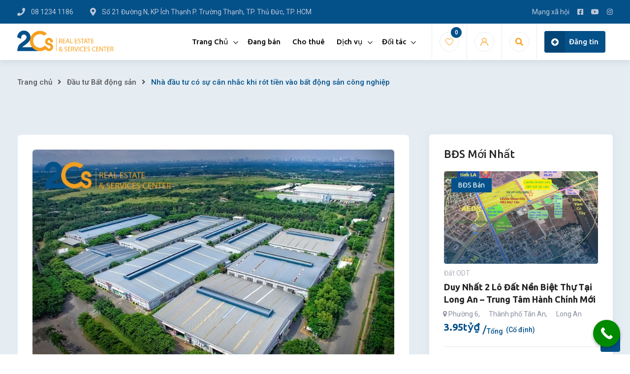

--- FILE ---
content_type: text/html; charset=UTF-8
request_url: https://2cs.vn/nha-dau-tu-can-nhac-khi-rot-tien-vao-bds-cong-nghiep/
body_size: 26754
content:
<!DOCTYPE html>
<html lang="vi" prefix="og: https://ogp.me/ns#">
<head>
	<script data-host="https://track.seio.vn" data-dnt="false" src="https://track.seio.vn/js/script.js" id="ZwSg9rf6GA" async defer></script>
	<meta charset="UTF-8">
	<meta name="viewport" content="width=device-width, initial-scale=1.0">
	<link rel="profile" href="https://gmpg.org/xfn/11" />
    <noscript><style>#preloader{display:none;}</style></noscript>
<!-- Search Engine Optimization by Rank Math - https://rankmath.com/ -->
<title>Đầu tư vào bất động sản công nghiệp mùa dịch covid-19</title>
<meta name="description" content="Các chuyên gia cho rằng, sự bùng phát trở lại của dịch COVID-19 đã khiến các nhà đầu tư có sự cân nhắc trong việc đầu tư vào phân khúc BĐS công nghiệp ..."/>
<meta name="robots" content="index, follow, max-snippet:-1, max-video-preview:-1, max-image-preview:large"/>
<link rel="canonical" href="https://2cs.vn/nha-dau-tu-can-nhac-khi-rot-tien-vao-bds-cong-nghiep/" />
<meta property="og:locale" content="vi_VN" />
<meta property="og:type" content="article" />
<meta property="og:title" content="Đầu tư vào bất động sản công nghiệp mùa dịch covid-19" />
<meta property="og:description" content="Các chuyên gia cho rằng, sự bùng phát trở lại của dịch COVID-19 đã khiến các nhà đầu tư có sự cân nhắc trong việc đầu tư vào phân khúc BĐS công nghiệp ..." />
<meta property="og:url" content="https://2cs.vn/nha-dau-tu-can-nhac-khi-rot-tien-vao-bds-cong-nghiep/" />
<meta property="og:site_name" content="Bất Động Sản 2CS" />
<meta property="article:author" content="https://www.facebook.com/saleadmin.msloan.2cs/" />
<meta property="article:section" content="Đầu tư Bất động sản" />
<meta property="og:image" content="https://2cs.vn/wp-content/uploads/2021/07/bds-cong-nghiep-4-1.jpg" />
<meta property="og:image:secure_url" content="https://2cs.vn/wp-content/uploads/2021/07/bds-cong-nghiep-4-1.jpg" />
<meta property="og:image:width" content="900" />
<meta property="og:image:height" content="600" />
<meta property="og:image:alt" content="Nhà đầu tư có sự cân nhắc khi rót tiền vào bất động sản công nghiệp" />
<meta property="og:image:type" content="image/jpeg" />
<meta property="article:published_time" content="2022-02-05T07:00:00+00:00" />
<meta name="twitter:card" content="summary_large_image" />
<meta name="twitter:title" content="Đầu tư vào bất động sản công nghiệp mùa dịch covid-19" />
<meta name="twitter:description" content="Các chuyên gia cho rằng, sự bùng phát trở lại của dịch COVID-19 đã khiến các nhà đầu tư có sự cân nhắc trong việc đầu tư vào phân khúc BĐS công nghiệp ..." />
<meta name="twitter:image" content="https://2cs.vn/wp-content/uploads/2021/07/bds-cong-nghiep-4-1.jpg" />
<meta name="twitter:label1" content="Written by" />
<meta name="twitter:data1" content="Huỳnh Thị Cẩm Loan" />
<meta name="twitter:label2" content="Time to read" />
<meta name="twitter:data2" content="12 minutes" />
<script type="application/ld+json" class="rank-math-schema">{"@context":"https://schema.org","@graph":[{"@type":["Person","Organization"],"@id":"https://2cs.vn/#person","name":"B\u1ea5t \u0110\u1ed9ng S\u1ea3n 2CS","logo":{"@type":"ImageObject","@id":"https://2cs.vn/#logo","url":"https://2cs.vn/wp-content/uploads/2022/07/2cslogo-150x150.png","contentUrl":"https://2cs.vn/wp-content/uploads/2022/07/2cslogo-150x150.png","caption":"B\u1ea5t \u0110\u1ed9ng S\u1ea3n 2CS","inLanguage":"vi"},"image":{"@type":"ImageObject","@id":"https://2cs.vn/#logo","url":"https://2cs.vn/wp-content/uploads/2022/07/2cslogo-150x150.png","contentUrl":"https://2cs.vn/wp-content/uploads/2022/07/2cslogo-150x150.png","caption":"B\u1ea5t \u0110\u1ed9ng S\u1ea3n 2CS","inLanguage":"vi"}},{"@type":"WebSite","@id":"https://2cs.vn/#website","url":"https://2cs.vn","name":"B\u1ea5t \u0110\u1ed9ng S\u1ea3n 2CS","publisher":{"@id":"https://2cs.vn/#person"},"inLanguage":"vi"},{"@type":"ImageObject","@id":"https://2cs.vn/wp-content/uploads/2021/07/bds-cong-nghiep-4-1.jpg","url":"https://2cs.vn/wp-content/uploads/2021/07/bds-cong-nghiep-4-1.jpg","width":"900","height":"600","caption":"Nh\u00e0 \u0111\u1ea7u t\u01b0 c\u00f3 s\u1ef1 c\u00e2n nh\u1eafc khi r\u00f3t ti\u1ec1n v\u00e0o b\u1ea5t \u0111\u1ed9ng s\u1ea3n c\u00f4ng nghi\u1ec7p","inLanguage":"vi"},{"@type":"BreadcrumbList","@id":"https://2cs.vn/nha-dau-tu-can-nhac-khi-rot-tien-vao-bds-cong-nghiep/#breadcrumb","itemListElement":[{"@type":"ListItem","position":"1","item":{"@id":"https://2cs.vn","name":"Home"}},{"@type":"ListItem","position":"2","item":{"@id":"https://2cs.vn/category/dau-tu-bat-dong-san/","name":"\u0110\u1ea7u t\u01b0 B\u1ea5t \u0111\u1ed9ng s\u1ea3n"}},{"@type":"ListItem","position":"3","item":{"@id":"https://2cs.vn/nha-dau-tu-can-nhac-khi-rot-tien-vao-bds-cong-nghiep/","name":"Nh\u00e0 \u0111\u1ea7u t\u01b0 c\u00f3 s\u1ef1 c\u00e2n nh\u1eafc khi r\u00f3t ti\u1ec1n v\u00e0o b\u1ea5t \u0111\u1ed9ng s\u1ea3n c\u00f4ng nghi\u1ec7p"}}]},{"@type":"WebPage","@id":"https://2cs.vn/nha-dau-tu-can-nhac-khi-rot-tien-vao-bds-cong-nghiep/#webpage","url":"https://2cs.vn/nha-dau-tu-can-nhac-khi-rot-tien-vao-bds-cong-nghiep/","name":"\u0110\u1ea7u t\u01b0 v\u00e0o b\u1ea5t \u0111\u1ed9ng s\u1ea3n c\u00f4ng nghi\u1ec7p m\u00f9a d\u1ecbch covid-19","datePublished":"2022-02-05T07:00:00+00:00","dateModified":"2022-02-05T07:00:00+00:00","isPartOf":{"@id":"https://2cs.vn/#website"},"primaryImageOfPage":{"@id":"https://2cs.vn/wp-content/uploads/2021/07/bds-cong-nghiep-4-1.jpg"},"inLanguage":"vi","breadcrumb":{"@id":"https://2cs.vn/nha-dau-tu-can-nhac-khi-rot-tien-vao-bds-cong-nghiep/#breadcrumb"}},{"@type":"Person","@id":"https://2cs.vn/author/969042213/","name":"Hu\u1ef3nh Th\u1ecb C\u1ea9m Loan","description":"Ch\u00e2m ng\u00f4n HU\u1ef2NH TH\u1eca C\u1ea8M LOAN y\u00eau th\u00edch: \"Kh\u00f4ng c\u00f3 m\u1ee9c gi\u00e1 t\u1ed1t cho m\u1ed9t b\u1ea5t \u0111\u1ed9ng s\u1ea3n kh\u00f4ng ph\u00f9 h\u1ee3p\" - Donald Trump","url":"https://2cs.vn/author/969042213/","image":{"@type":"ImageObject","@id":"https://secure.gravatar.com/avatar/13afa85c8b0b056b1747f7a961fced37?s=96&amp;d=mm&amp;r=g","url":"https://secure.gravatar.com/avatar/13afa85c8b0b056b1747f7a961fced37?s=96&amp;d=mm&amp;r=g","caption":"Hu\u1ef3nh Th\u1ecb C\u1ea9m Loan","inLanguage":"vi"},"sameAs":["https://2cs.vn","https://www.facebook.com/saleadmin.msloan.2cs/"]},{"@type":"BlogPosting","headline":"\u0110\u1ea7u t\u01b0 v\u00e0o b\u1ea5t \u0111\u1ed9ng s\u1ea3n c\u00f4ng nghi\u1ec7p m\u00f9a d\u1ecbch covid-19","keywords":"\u0110\u1ea7u t\u01b0","datePublished":"2022-02-05T07:00:00+00:00","dateModified":"2022-02-05T07:00:00+00:00","articleSection":"\u0110\u1ea7u t\u01b0 B\u1ea5t \u0111\u1ed9ng s\u1ea3n","author":{"@id":"https://2cs.vn/author/969042213/","name":"Hu\u1ef3nh Th\u1ecb C\u1ea9m Loan"},"publisher":{"@id":"https://2cs.vn/#person"},"description":"C\u00e1c chuy\u00ean gia cho r\u1eb1ng, s\u1ef1 b\u00f9ng ph\u00e1t tr\u1edf l\u1ea1i c\u1ee7a d\u1ecbch COVID-19 \u0111\u00e3 khi\u1ebfn c\u00e1c nh\u00e0 \u0111\u1ea7u t\u01b0 c\u00f3 s\u1ef1 c\u00e2n nh\u1eafc trong vi\u1ec7c \u0111\u1ea7u t\u01b0 v\u00e0o ph\u00e2n kh\u00fac B\u0110S c\u00f4ng nghi\u1ec7p ...","name":"\u0110\u1ea7u t\u01b0 v\u00e0o b\u1ea5t \u0111\u1ed9ng s\u1ea3n c\u00f4ng nghi\u1ec7p m\u00f9a d\u1ecbch covid-19","@id":"https://2cs.vn/nha-dau-tu-can-nhac-khi-rot-tien-vao-bds-cong-nghiep/#richSnippet","isPartOf":{"@id":"https://2cs.vn/nha-dau-tu-can-nhac-khi-rot-tien-vao-bds-cong-nghiep/#webpage"},"image":{"@id":"https://2cs.vn/wp-content/uploads/2021/07/bds-cong-nghiep-4-1.jpg"},"inLanguage":"vi","mainEntityOfPage":{"@id":"https://2cs.vn/nha-dau-tu-can-nhac-khi-rot-tien-vao-bds-cong-nghiep/#webpage"}}]}</script>
<!-- /Rank Math WordPress SEO plugin -->

<link rel='dns-prefetch' href='//fonts.googleapis.com' />
<link rel="alternate" type="application/rss+xml" title="Dòng thông tin Bất Động Sản 2CS &raquo;" href="https://2cs.vn/feed/" />
<script type="text/javascript">
window._wpemojiSettings = {"baseUrl":"https:\/\/s.w.org\/images\/core\/emoji\/14.0.0\/72x72\/","ext":".png","svgUrl":"https:\/\/s.w.org\/images\/core\/emoji\/14.0.0\/svg\/","svgExt":".svg","source":{"concatemoji":"https:\/\/2cs.vn\/wp-includes\/js\/wp-emoji-release.min.js?ver=6.2"}};
/*! This file is auto-generated */
!function(e,a,t){var n,r,o,i=a.createElement("canvas"),p=i.getContext&&i.getContext("2d");function s(e,t){p.clearRect(0,0,i.width,i.height),p.fillText(e,0,0);e=i.toDataURL();return p.clearRect(0,0,i.width,i.height),p.fillText(t,0,0),e===i.toDataURL()}function c(e){var t=a.createElement("script");t.src=e,t.defer=t.type="text/javascript",a.getElementsByTagName("head")[0].appendChild(t)}for(o=Array("flag","emoji"),t.supports={everything:!0,everythingExceptFlag:!0},r=0;r<o.length;r++)t.supports[o[r]]=function(e){if(p&&p.fillText)switch(p.textBaseline="top",p.font="600 32px Arial",e){case"flag":return s("\ud83c\udff3\ufe0f\u200d\u26a7\ufe0f","\ud83c\udff3\ufe0f\u200b\u26a7\ufe0f")?!1:!s("\ud83c\uddfa\ud83c\uddf3","\ud83c\uddfa\u200b\ud83c\uddf3")&&!s("\ud83c\udff4\udb40\udc67\udb40\udc62\udb40\udc65\udb40\udc6e\udb40\udc67\udb40\udc7f","\ud83c\udff4\u200b\udb40\udc67\u200b\udb40\udc62\u200b\udb40\udc65\u200b\udb40\udc6e\u200b\udb40\udc67\u200b\udb40\udc7f");case"emoji":return!s("\ud83e\udef1\ud83c\udffb\u200d\ud83e\udef2\ud83c\udfff","\ud83e\udef1\ud83c\udffb\u200b\ud83e\udef2\ud83c\udfff")}return!1}(o[r]),t.supports.everything=t.supports.everything&&t.supports[o[r]],"flag"!==o[r]&&(t.supports.everythingExceptFlag=t.supports.everythingExceptFlag&&t.supports[o[r]]);t.supports.everythingExceptFlag=t.supports.everythingExceptFlag&&!t.supports.flag,t.DOMReady=!1,t.readyCallback=function(){t.DOMReady=!0},t.supports.everything||(n=function(){t.readyCallback()},a.addEventListener?(a.addEventListener("DOMContentLoaded",n,!1),e.addEventListener("load",n,!1)):(e.attachEvent("onload",n),a.attachEvent("onreadystatechange",function(){"complete"===a.readyState&&t.readyCallback()})),(e=t.source||{}).concatemoji?c(e.concatemoji):e.wpemoji&&e.twemoji&&(c(e.twemoji),c(e.wpemoji)))}(window,document,window._wpemojiSettings);
</script>
<style type="text/css">
img.wp-smiley,
img.emoji {
	display: inline !important;
	border: none !important;
	box-shadow: none !important;
	height: 1em !important;
	width: 1em !important;
	margin: 0 0.07em !important;
	vertical-align: -0.1em !important;
	background: none !important;
	padding: 0 !important;
}
</style>
	<link rel='stylesheet' id='rtcl-public-css' href='https://2cs.vn/wp-content/plugins/classified-listing/assets/css/rtcl-public.min.css?ver=2.4.2' type='text/css' media='all' />
<style id='rtcl-public-inline-css' type='text/css'>
:root{--rtcl-primary-color:#04518a;--rtcl-link-color:#04518a;--rtcl-link-hover-color:#f7a01f;--rtcl-button-bg-color:#0066bf;--rtcl-button-color:#ffffff;--rtcl-button-hover-bg-color:#3065c1;--rtcl-badge-new-bg-color:#b20cf7;--rtcl-badge-featured-bg-color:#005089;--rtcl-badge-featured-color:#ffffff;--rtcl-badge-top-bg-color:#f44336 !important;--rtcl-badge-top-color:#ffffff !important;--rtcl-badge-popular-bg-color:#b20cf7 !important;--rtcl-badge-popular-color:#ffffff !important;--rtcl-badge-bump_up-bg-color:#f7a01f !important;--rtcl-badge-bump_up-color:#ffffff !important;}
.rtcl .rtcl-icon, 
							.rtcl-chat-form button.rtcl-chat-send, 
							.rtcl-chat-container a.rtcl-chat-card-link .rtcl-cc-content .rtcl-cc-listing-amount,
							.rtcl-chat-container ul.rtcl-messages-list .rtcl-message span.read-receipt-status .rtcl-icon.rtcl-read{color: #04518a;}#rtcl-chat-modal {background-color: var(--rtcl-primary-color); border-color: var(--rtcl-primary-color)}#rtcl-compare-btn-wrap a.rtcl-compare-btn, .rtcl-btn, #rtcl-compare-panel-btn, .rtcl-chat-container .rtcl-conversations-header, .rtcl-chat-container ul.rtcl-messages-list .rtcl-message-wrap.own-message .rtcl-message-text, .rtcl-sold-out {background : var(--rtcl-primary-color);}.rtcl a{ color: var(--rtcl-link-color)}.rtcl a:hover{ color: var(--rtcl-link-hover-color)}.rtcl .btn{ background-color: var(--rtcl-button-bg-color); border-color:var(--rtcl-button-bg-color); }.rtcl .btn{ color: var(--rtcl-button-color); }[class*=rtcl-slider] [class*=swiper-button-],.rtcl-carousel-slider [class*=swiper-button-] { color: var(--rtcl-button-color); }.rtcl-pagination ul.page-numbers li span.page-numbers.current,.rtcl-pagination ul.page-numbers li a.page-numbers:hover{ background-color: var(--rtcl-button-hover-bg-color); }.rtcl .btn:hover{ background-color: var(--rtcl-button-hover-bg-color); border-color: var(--rtcl-button-hover-bg-color); }.rtcl .rtcl-stores .rtcl-store-item:hover div.item-content{background-color: #04518a;}
</style>
<link rel='stylesheet' id='wp-block-library-css' href='https://2cs.vn/wp-includes/css/dist/block-library/style.min.css?ver=6.2' type='text/css' media='all' />
<style id='wp-block-library-theme-inline-css' type='text/css'>
.wp-block-audio figcaption{color:#555;font-size:13px;text-align:center}.is-dark-theme .wp-block-audio figcaption{color:hsla(0,0%,100%,.65)}.wp-block-audio{margin:0 0 1em}.wp-block-code{border:1px solid #ccc;border-radius:4px;font-family:Menlo,Consolas,monaco,monospace;padding:.8em 1em}.wp-block-embed figcaption{color:#555;font-size:13px;text-align:center}.is-dark-theme .wp-block-embed figcaption{color:hsla(0,0%,100%,.65)}.wp-block-embed{margin:0 0 1em}.blocks-gallery-caption{color:#555;font-size:13px;text-align:center}.is-dark-theme .blocks-gallery-caption{color:hsla(0,0%,100%,.65)}.wp-block-image figcaption{color:#555;font-size:13px;text-align:center}.is-dark-theme .wp-block-image figcaption{color:hsla(0,0%,100%,.65)}.wp-block-image{margin:0 0 1em}.wp-block-pullquote{border-bottom:4px solid;border-top:4px solid;color:currentColor;margin-bottom:1.75em}.wp-block-pullquote cite,.wp-block-pullquote footer,.wp-block-pullquote__citation{color:currentColor;font-size:.8125em;font-style:normal;text-transform:uppercase}.wp-block-quote{border-left:.25em solid;margin:0 0 1.75em;padding-left:1em}.wp-block-quote cite,.wp-block-quote footer{color:currentColor;font-size:.8125em;font-style:normal;position:relative}.wp-block-quote.has-text-align-right{border-left:none;border-right:.25em solid;padding-left:0;padding-right:1em}.wp-block-quote.has-text-align-center{border:none;padding-left:0}.wp-block-quote.is-large,.wp-block-quote.is-style-large,.wp-block-quote.is-style-plain{border:none}.wp-block-search .wp-block-search__label{font-weight:700}.wp-block-search__button{border:1px solid #ccc;padding:.375em .625em}:where(.wp-block-group.has-background){padding:1.25em 2.375em}.wp-block-separator.has-css-opacity{opacity:.4}.wp-block-separator{border:none;border-bottom:2px solid;margin-left:auto;margin-right:auto}.wp-block-separator.has-alpha-channel-opacity{opacity:1}.wp-block-separator:not(.is-style-wide):not(.is-style-dots){width:100px}.wp-block-separator.has-background:not(.is-style-dots){border-bottom:none;height:1px}.wp-block-separator.has-background:not(.is-style-wide):not(.is-style-dots){height:2px}.wp-block-table{margin:0 0 1em}.wp-block-table td,.wp-block-table th{word-break:normal}.wp-block-table figcaption{color:#555;font-size:13px;text-align:center}.is-dark-theme .wp-block-table figcaption{color:hsla(0,0%,100%,.65)}.wp-block-video figcaption{color:#555;font-size:13px;text-align:center}.is-dark-theme .wp-block-video figcaption{color:hsla(0,0%,100%,.65)}.wp-block-video{margin:0 0 1em}.wp-block-template-part.has-background{margin-bottom:0;margin-top:0;padding:1.25em 2.375em}
</style>
<style id='safe-svg-svg-icon-style-inline-css' type='text/css'>
.safe-svg-cover .safe-svg-inside{display:inline-block;max-width:100%}.safe-svg-cover svg{height:100%;max-height:100%;max-width:100%;width:100%}

</style>
<link rel='stylesheet' id='classic-theme-styles-css' href='https://2cs.vn/wp-includes/css/classic-themes.min.css?ver=6.2' type='text/css' media='all' />
<style id='global-styles-inline-css' type='text/css'>
body{--wp--preset--color--black: #000000;--wp--preset--color--cyan-bluish-gray: #abb8c3;--wp--preset--color--white: #ffffff;--wp--preset--color--pale-pink: #f78da7;--wp--preset--color--vivid-red: #cf2e2e;--wp--preset--color--luminous-vivid-orange: #ff6900;--wp--preset--color--luminous-vivid-amber: #fcb900;--wp--preset--color--light-green-cyan: #7bdcb5;--wp--preset--color--vivid-green-cyan: #00d084;--wp--preset--color--pale-cyan-blue: #8ed1fc;--wp--preset--color--vivid-cyan-blue: #0693e3;--wp--preset--color--vivid-purple: #9b51e0;--wp--preset--gradient--vivid-cyan-blue-to-vivid-purple: linear-gradient(135deg,rgba(6,147,227,1) 0%,rgb(155,81,224) 100%);--wp--preset--gradient--light-green-cyan-to-vivid-green-cyan: linear-gradient(135deg,rgb(122,220,180) 0%,rgb(0,208,130) 100%);--wp--preset--gradient--luminous-vivid-amber-to-luminous-vivid-orange: linear-gradient(135deg,rgba(252,185,0,1) 0%,rgba(255,105,0,1) 100%);--wp--preset--gradient--luminous-vivid-orange-to-vivid-red: linear-gradient(135deg,rgba(255,105,0,1) 0%,rgb(207,46,46) 100%);--wp--preset--gradient--very-light-gray-to-cyan-bluish-gray: linear-gradient(135deg,rgb(238,238,238) 0%,rgb(169,184,195) 100%);--wp--preset--gradient--cool-to-warm-spectrum: linear-gradient(135deg,rgb(74,234,220) 0%,rgb(151,120,209) 20%,rgb(207,42,186) 40%,rgb(238,44,130) 60%,rgb(251,105,98) 80%,rgb(254,248,76) 100%);--wp--preset--gradient--blush-light-purple: linear-gradient(135deg,rgb(255,206,236) 0%,rgb(152,150,240) 100%);--wp--preset--gradient--blush-bordeaux: linear-gradient(135deg,rgb(254,205,165) 0%,rgb(254,45,45) 50%,rgb(107,0,62) 100%);--wp--preset--gradient--luminous-dusk: linear-gradient(135deg,rgb(255,203,112) 0%,rgb(199,81,192) 50%,rgb(65,88,208) 100%);--wp--preset--gradient--pale-ocean: linear-gradient(135deg,rgb(255,245,203) 0%,rgb(182,227,212) 50%,rgb(51,167,181) 100%);--wp--preset--gradient--electric-grass: linear-gradient(135deg,rgb(202,248,128) 0%,rgb(113,206,126) 100%);--wp--preset--gradient--midnight: linear-gradient(135deg,rgb(2,3,129) 0%,rgb(40,116,252) 100%);--wp--preset--duotone--dark-grayscale: url('#wp-duotone-dark-grayscale');--wp--preset--duotone--grayscale: url('#wp-duotone-grayscale');--wp--preset--duotone--purple-yellow: url('#wp-duotone-purple-yellow');--wp--preset--duotone--blue-red: url('#wp-duotone-blue-red');--wp--preset--duotone--midnight: url('#wp-duotone-midnight');--wp--preset--duotone--magenta-yellow: url('#wp-duotone-magenta-yellow');--wp--preset--duotone--purple-green: url('#wp-duotone-purple-green');--wp--preset--duotone--blue-orange: url('#wp-duotone-blue-orange');--wp--preset--font-size--small: 13px;--wp--preset--font-size--medium: 20px;--wp--preset--font-size--large: 36px;--wp--preset--font-size--x-large: 42px;--wp--preset--spacing--20: 0.44rem;--wp--preset--spacing--30: 0.67rem;--wp--preset--spacing--40: 1rem;--wp--preset--spacing--50: 1.5rem;--wp--preset--spacing--60: 2.25rem;--wp--preset--spacing--70: 3.38rem;--wp--preset--spacing--80: 5.06rem;--wp--preset--shadow--natural: 6px 6px 9px rgba(0, 0, 0, 0.2);--wp--preset--shadow--deep: 12px 12px 50px rgba(0, 0, 0, 0.4);--wp--preset--shadow--sharp: 6px 6px 0px rgba(0, 0, 0, 0.2);--wp--preset--shadow--outlined: 6px 6px 0px -3px rgba(255, 255, 255, 1), 6px 6px rgba(0, 0, 0, 1);--wp--preset--shadow--crisp: 6px 6px 0px rgba(0, 0, 0, 1);}:where(.is-layout-flex){gap: 0.5em;}body .is-layout-flow > .alignleft{float: left;margin-inline-start: 0;margin-inline-end: 2em;}body .is-layout-flow > .alignright{float: right;margin-inline-start: 2em;margin-inline-end: 0;}body .is-layout-flow > .aligncenter{margin-left: auto !important;margin-right: auto !important;}body .is-layout-constrained > .alignleft{float: left;margin-inline-start: 0;margin-inline-end: 2em;}body .is-layout-constrained > .alignright{float: right;margin-inline-start: 2em;margin-inline-end: 0;}body .is-layout-constrained > .aligncenter{margin-left: auto !important;margin-right: auto !important;}body .is-layout-constrained > :where(:not(.alignleft):not(.alignright):not(.alignfull)){max-width: var(--wp--style--global--content-size);margin-left: auto !important;margin-right: auto !important;}body .is-layout-constrained > .alignwide{max-width: var(--wp--style--global--wide-size);}body .is-layout-flex{display: flex;}body .is-layout-flex{flex-wrap: wrap;align-items: center;}body .is-layout-flex > *{margin: 0;}:where(.wp-block-columns.is-layout-flex){gap: 2em;}.has-black-color{color: var(--wp--preset--color--black) !important;}.has-cyan-bluish-gray-color{color: var(--wp--preset--color--cyan-bluish-gray) !important;}.has-white-color{color: var(--wp--preset--color--white) !important;}.has-pale-pink-color{color: var(--wp--preset--color--pale-pink) !important;}.has-vivid-red-color{color: var(--wp--preset--color--vivid-red) !important;}.has-luminous-vivid-orange-color{color: var(--wp--preset--color--luminous-vivid-orange) !important;}.has-luminous-vivid-amber-color{color: var(--wp--preset--color--luminous-vivid-amber) !important;}.has-light-green-cyan-color{color: var(--wp--preset--color--light-green-cyan) !important;}.has-vivid-green-cyan-color{color: var(--wp--preset--color--vivid-green-cyan) !important;}.has-pale-cyan-blue-color{color: var(--wp--preset--color--pale-cyan-blue) !important;}.has-vivid-cyan-blue-color{color: var(--wp--preset--color--vivid-cyan-blue) !important;}.has-vivid-purple-color{color: var(--wp--preset--color--vivid-purple) !important;}.has-black-background-color{background-color: var(--wp--preset--color--black) !important;}.has-cyan-bluish-gray-background-color{background-color: var(--wp--preset--color--cyan-bluish-gray) !important;}.has-white-background-color{background-color: var(--wp--preset--color--white) !important;}.has-pale-pink-background-color{background-color: var(--wp--preset--color--pale-pink) !important;}.has-vivid-red-background-color{background-color: var(--wp--preset--color--vivid-red) !important;}.has-luminous-vivid-orange-background-color{background-color: var(--wp--preset--color--luminous-vivid-orange) !important;}.has-luminous-vivid-amber-background-color{background-color: var(--wp--preset--color--luminous-vivid-amber) !important;}.has-light-green-cyan-background-color{background-color: var(--wp--preset--color--light-green-cyan) !important;}.has-vivid-green-cyan-background-color{background-color: var(--wp--preset--color--vivid-green-cyan) !important;}.has-pale-cyan-blue-background-color{background-color: var(--wp--preset--color--pale-cyan-blue) !important;}.has-vivid-cyan-blue-background-color{background-color: var(--wp--preset--color--vivid-cyan-blue) !important;}.has-vivid-purple-background-color{background-color: var(--wp--preset--color--vivid-purple) !important;}.has-black-border-color{border-color: var(--wp--preset--color--black) !important;}.has-cyan-bluish-gray-border-color{border-color: var(--wp--preset--color--cyan-bluish-gray) !important;}.has-white-border-color{border-color: var(--wp--preset--color--white) !important;}.has-pale-pink-border-color{border-color: var(--wp--preset--color--pale-pink) !important;}.has-vivid-red-border-color{border-color: var(--wp--preset--color--vivid-red) !important;}.has-luminous-vivid-orange-border-color{border-color: var(--wp--preset--color--luminous-vivid-orange) !important;}.has-luminous-vivid-amber-border-color{border-color: var(--wp--preset--color--luminous-vivid-amber) !important;}.has-light-green-cyan-border-color{border-color: var(--wp--preset--color--light-green-cyan) !important;}.has-vivid-green-cyan-border-color{border-color: var(--wp--preset--color--vivid-green-cyan) !important;}.has-pale-cyan-blue-border-color{border-color: var(--wp--preset--color--pale-cyan-blue) !important;}.has-vivid-cyan-blue-border-color{border-color: var(--wp--preset--color--vivid-cyan-blue) !important;}.has-vivid-purple-border-color{border-color: var(--wp--preset--color--vivid-purple) !important;}.has-vivid-cyan-blue-to-vivid-purple-gradient-background{background: var(--wp--preset--gradient--vivid-cyan-blue-to-vivid-purple) !important;}.has-light-green-cyan-to-vivid-green-cyan-gradient-background{background: var(--wp--preset--gradient--light-green-cyan-to-vivid-green-cyan) !important;}.has-luminous-vivid-amber-to-luminous-vivid-orange-gradient-background{background: var(--wp--preset--gradient--luminous-vivid-amber-to-luminous-vivid-orange) !important;}.has-luminous-vivid-orange-to-vivid-red-gradient-background{background: var(--wp--preset--gradient--luminous-vivid-orange-to-vivid-red) !important;}.has-very-light-gray-to-cyan-bluish-gray-gradient-background{background: var(--wp--preset--gradient--very-light-gray-to-cyan-bluish-gray) !important;}.has-cool-to-warm-spectrum-gradient-background{background: var(--wp--preset--gradient--cool-to-warm-spectrum) !important;}.has-blush-light-purple-gradient-background{background: var(--wp--preset--gradient--blush-light-purple) !important;}.has-blush-bordeaux-gradient-background{background: var(--wp--preset--gradient--blush-bordeaux) !important;}.has-luminous-dusk-gradient-background{background: var(--wp--preset--gradient--luminous-dusk) !important;}.has-pale-ocean-gradient-background{background: var(--wp--preset--gradient--pale-ocean) !important;}.has-electric-grass-gradient-background{background: var(--wp--preset--gradient--electric-grass) !important;}.has-midnight-gradient-background{background: var(--wp--preset--gradient--midnight) !important;}.has-small-font-size{font-size: var(--wp--preset--font-size--small) !important;}.has-medium-font-size{font-size: var(--wp--preset--font-size--medium) !important;}.has-large-font-size{font-size: var(--wp--preset--font-size--large) !important;}.has-x-large-font-size{font-size: var(--wp--preset--font-size--x-large) !important;}
.wp-block-navigation a:where(:not(.wp-element-button)){color: inherit;}
:where(.wp-block-columns.is-layout-flex){gap: 2em;}
.wp-block-pullquote{font-size: 1.5em;line-height: 1.6;}
</style>
<link rel='stylesheet' id='gb-frontend-block-css' href='https://2cs.vn/wp-content/plugins/classified-listing/assets/css/gb-frontend-block.css?ver=2.4.2' type='text/css' media='all' />
<link rel='stylesheet' id='inf-font-awesome-css' href='https://2cs.vn/wp-content/plugins/post-slider-and-carousel/assets/css/font-awesome.min.css?ver=3.5.2' type='text/css' media='all' />
<link rel='stylesheet' id='owl-carousel-css' href='https://2cs.vn/wp-content/plugins/post-slider-and-carousel/assets/css/owl.carousel.min.css?ver=3.5.2' type='text/css' media='all' />
<link rel='stylesheet' id='psacp-public-style-css' href='https://2cs.vn/wp-content/plugins/post-slider-and-carousel/assets/css/psacp-public.min.css?ver=3.5.2' type='text/css' media='all' />
<link rel='stylesheet' id='ez-toc-css' href='https://2cs.vn/wp-content/plugins/easy-table-of-contents/assets/css/screen.min.css?ver=2.0.77' type='text/css' media='all' />
<style id='ez-toc-inline-css' type='text/css'>
div#ez-toc-container .ez-toc-title {font-size: 120%;}div#ez-toc-container .ez-toc-title {font-weight: 500;}div#ez-toc-container ul li , div#ez-toc-container ul li a {font-size: 95%;}div#ez-toc-container ul li , div#ez-toc-container ul li a {font-weight: 500;}div#ez-toc-container nav ul ul li {font-size: 90%;}.ez-toc-box-title {font-weight: bold; margin-bottom: 10px; text-align: center; text-transform: uppercase; letter-spacing: 1px; color: #666; padding-bottom: 5px;position:absolute;top:-4%;left:5%;background-color: inherit;transition: top 0.3s ease;}.ez-toc-box-title.toc-closed {top:-25%;}
.ez-toc-container-direction {direction: ltr;}.ez-toc-counter ul{counter-reset: item ;}.ez-toc-counter nav ul li a::before {content: counters(item, '.', decimal) '. ';display: inline-block;counter-increment: item;flex-grow: 0;flex-shrink: 0;margin-right: .2em; float: left; }.ez-toc-widget-direction {direction: ltr;}.ez-toc-widget-container ul{counter-reset: item ;}.ez-toc-widget-container nav ul li a::before {content: counters(item, '.', decimal) '. ';display: inline-block;counter-increment: item;flex-grow: 0;flex-shrink: 0;margin-right: .2em; float: left; }
</style>
<link rel='stylesheet' id='rtcl-pro-public-css' href='https://2cs.vn/wp-content/plugins/classified-listing-pro/assets/css/public.min.css?ver=2.1.12' type='text/css' media='all' />
<link rel='stylesheet' id='gb-frontend-block-pro-css' href='https://2cs.vn/wp-content/plugins/classified-listing-pro/assets/css/gb-frontend-block-pro.css?ver=2.1.12' type='text/css' media='all' />
<link rel='stylesheet' id='rtcl-store-public-css' href='https://2cs.vn/wp-content/plugins/classified-listing-store/assets/css/store-public.css?ver=1.4.28' type='text/css' media='all' />
<link rel='stylesheet' id='rtrs-app-css' href='https://2cs.vn/wp-content/plugins/review-schema/assets/css/app.min.css?ver=2.1.7' type='text/css' media='all' />
<link rel='stylesheet' id='rtrs-sc-css' href='https://2cs.vn/wp-content/uploads/review-schema/sc.css?ver=1665102568' type='text/css' media='all' />
<link rel='stylesheet' id='homlisti-gfonts-css' href='//fonts.googleapis.com/css?family=Roboto%3A300%2C400%2C500%2C600%2C700%7CUbuntu%3A300%2C400%2C500%2C600%2C700&#038;subset&#038;display=fallback&#038;ver=1.9.0' type='text/css' media='all' />
<link rel='stylesheet' id='bootstrap-css' href='https://2cs.vn/wp-content/themes/homlisti/assets/css/bootstrap.min.css?ver=1.9.0' type='text/css' media='all' />
<link rel='stylesheet' id='font-awesome-css' href='https://2cs.vn/wp-content/themes/homlisti/assets/css/font-awesome.min.css?ver=1.9.0' type='text/css' media='all' />
<link rel='stylesheet' id='flaticon-css' href='https://2cs.vn/wp-content/themes/homlisti/assets/css/flaticon.css?ver=1.9.0' type='text/css' media='all' />
<link rel='stylesheet' id='magnific-popup-css' href='https://2cs.vn/wp-content/themes/homlisti/assets/css/magnific-popup.css?ver=1.9.0' type='text/css' media='all' />
<link rel='stylesheet' id='quentin-font-css' href='https://2cs.vn/wp-content/themes/homlisti/assets/css/quentin-font.css?ver=1.9.0' type='text/css' media='all' />
<link rel='stylesheet' id='homlisti-default-css' href='https://2cs.vn/wp-content/themes/homlisti/assets/css/default.css?ver=1.9.0' type='text/css' media='all' />
<link rel='stylesheet' id='rangeSlider-css' href='https://2cs.vn/wp-content/themes/homlisti/assets/css/ion.rangeSlider.min.css?ver=1.9.0' type='text/css' media='all' />
<link rel='stylesheet' id='homlisti-style-css' href='https://2cs.vn/wp-content/themes/homlisti/assets/css/styles.css?ver=1.9.0' type='text/css' media='all' />
<link rel='stylesheet' id='wc-style-css' href='https://2cs.vn/wp-content/themes/homlisti/assets/css/wc.css?ver=1.9.0' type='text/css' media='all' />
<style id='homlisti-dynamic-inline-css' type='text/css'>
:root{ --rt-body-font: 'Roboto', sans-serif;; --rt-heading-font: 'Ubuntu', sans-serif; --rt-menu-font: 'Ubuntu', sans-serif; } body { font-family: 'Roboto', sans-serif; font-size: 16px; line-height: 30px; font-weight : normal; font-style: normal; } .header-menu, .header-menu .navigation-area nav { font-family: 'Ubuntu', sans-serif; } .navigation-area nav > ul > li > a { line-height: 16px; font-weight : 500; } .navigation-area nav.template-main-menu > ul > li > a { font-size: 15px; } .navigation-area nav > ul > li ul.sub-menu li a { font-size: 14px; line-height: 22px; } .rtcl h1, .rtcl h2, .rtcl h3, .rtcl h4, .rtcl h5, .rtcl h6, h1,h2,h3,h4,h5,h6 { font-family: 'Ubuntu', sans-serif; font-weight : 500; font-style: normal; } h1 { font-size: 36px; line-height: 46px; } h2 { font-size: 30px; line-height: 40px; } h3 { font-size: 22px; line-height: 32px; } h4 { font-size: 20px; line-height: 30px; } h5 { font-size: 18px; line-height: 28px; } h6 { font-size: 16px; line-height: 26px; }:root { --rt-primary-color: #04518a; --rt-primary-dark: #04518a; --rt-primary-light: #0599af; --rt-primary-light2: #e5edf3; --rt-primary-light3: #e5edf3; --rt-secondary-color: #f7a01f; --rt-primary-rgb: 4, 81, 138; --rt-secondary-rgb: 247, 160, 31; }  .elementor-kit-2673 { --e-global-color-primary: #04518a; --e-global-color-secondary: #f7a01f; --e-global-color-accent: #04518a; --e-global-color-d22c469: #04518a; --e-global-color-4f65493: #e5edf3; --e-global-color-2ab0c7b: #e5edf3; } body { color: #788593; } a:active, .rtcl a:hover, a:hover, a:focus { color: #f7a01f; }  .header-add-property-btn .item-btn{ background-color: #04518a; } .header-add-property-btn .item-btn::after{ background-color: #f7a01f; } .mean-container a.meanmenu-reveal span { background-color: #04518a; } .header-mobile-icons a.header-btn { background-color: #04518a; } .header-mobile-icons a.header-btn:hover { background-color: #f7a01f; } .mean-container .mean-nav ul li a.mean-expand, .mean-container a.meanmenu-reveal { color: #04518a; } .header-style-4 .header-add-property-btn .item-btn, .header-icon-round .header-action ul li.button a, .navigation-area nav > ul > li > a { color: #000000; }  .navigation-area nav > ul > li ul.sub-menu li a { color: #3a3a3a; } .header-icon-round .header-action ul li.button a:hover, .navigation-area nav > ul > li ul.sub-menu li a:hover, .header-menu .navigation-area nav ul li.current-menu-item a, .header-menu .navigation-area nav > ul > li > a:hover { color: #04518a; } .header-icon-round .header-action ul li.button a i { color: #f7a01f; } .header-icon-round .header-action ul li.button a:hover .icon-round { background-color: #f7a01f; border-color: #f7a01f; } .trheader .header-icon-round .header-action ul li.button a:hover .icon-round { background-color: #04518a; border-color: #04518a; } .header-topbar .topbar-right .social-icon a:hover{ color: #0599af; }  .trheader .site-header::before { background: rgba(0, 0, 0, .56); background: -webkit-linear-gradient(top, rgba(0, 0, 0, .56) 0%, rgba(0, 0, 0, 0) 100%); background: linear-gradient(to bottom, rgba(0, 0, 0, .56) 0%, rgba(0, 0, 0, 0) 100%); } .breadcrumbs-banner .rtcl-breadcrumb { color: #565656; } .breadcrumbs-banner h1 { color: #212121; } .breadcrumbs-banner .rtcl-breadcrumb a:hover, .breadcrumbs-banner .rtcl-breadcrumb span { color: #04518a; }  .navigation-area nav > ul li.page_item_has_children > a:after, .navigation-area nav > ul li.menu-item-has-children > a:after { border-color: #000000; } 
</style>
<link rel='stylesheet' id='homlisti-child-style-css' href='https://2cs.vn/wp-content/themes/homlisti-child/style.css?ver=6.2' type='text/css' media='all' />
<link rel='stylesheet' id='call-now-button-modern-style-css' href='https://2cs.vn/wp-content/plugins/call-now-button/resources/style/modern.css?ver=1.5.5' type='text/css' media='all' />
<script type='text/javascript' src='https://2cs.vn/wp-includes/js/jquery/jquery.min.js?ver=3.6.3' id='jquery-core-js'></script>
<script type='text/javascript' src='https://2cs.vn/wp-includes/js/dist/vendor/moment.min.js?ver=2.29.4' id='moment-js'></script>
<script type='text/javascript' id='moment-js-after'>
moment.updateLocale( 'vi', {"months":["Th\u00e1ng M\u1ed9t","Th\u00e1ng Hai","Th\u00e1ng Ba","Th\u00e1ng T\u01b0","Th\u00e1ng N\u0103m","Th\u00e1ng S\u00e1u","Th\u00e1ng B\u1ea3y","Th\u00e1ng T\u00e1m","Th\u00e1ng Ch\u00edn","Th\u00e1ng M\u01b0\u1eddi","Th\u00e1ng M\u01b0\u1eddi M\u1ed9t","Th\u00e1ng M\u01b0\u1eddi Hai"],"monthsShort":["Th1","Th2","Th3","Th4","Th5","Th6","Th7","Th8","Th9","Th10","Th11","Th12"],"weekdays":["Ch\u1ee7 Nh\u1eadt","Th\u1ee9 Hai","Th\u1ee9 Ba","Th\u1ee9 T\u01b0","Th\u1ee9 N\u0103m","Th\u1ee9 S\u00e1u","Th\u1ee9 B\u1ea3y"],"weekdaysShort":["CN","T2","T3","T4","T5","T6","T7"],"week":{"dow":1},"longDateFormat":{"LT":"g:i a","LTS":null,"L":null,"LL":"F j, Y","LLL":"j F, Y g:i a","LLLL":null}} );
</script>
<script type='text/javascript' src='https://2cs.vn/wp-content/plugins/classified-listing/assets/vendor/daterangepicker/daterangepicker.js?ver=3.0.5' id='daterangepicker-js'></script>
<script type='text/javascript' src='https://2cs.vn/wp-content/plugins/classified-listing/assets/js/rtcl-common.min.js?ver=2.4.2' id='rtcl-common-js'></script>
<script type='text/javascript' src='https://2cs.vn/wp-includes/js/imagesloaded.min.js?ver=4.1.4' id='imagesloaded-js'></script>
<script type='text/javascript' src='https://2cs.vn/wp-content/plugins/elementor/assets/lib/swiper/swiper.min.js?ver=7.4.1' id='swiper-js'></script>
<script type='text/javascript' src='https://2cs.vn/wp-content/plugins/classified-listing/assets/vendor/select2/select2.min.js?ver=6.2' id='select2-js'></script>
<script type='text/javascript' id='rtcl-compare-js-extra'>
/* <![CDATA[ */
var rtcl_compare = {"ajaxurl":"https:\/\/2cs.vn\/wp-admin\/admin-ajax.php","server_error":"Server Error!!"};
/* ]]> */
</script>
<script type='text/javascript' src='https://2cs.vn/wp-content/plugins/classified-listing-pro/assets/js/compare.min.js?ver=2.1.12' id='rtcl-compare-js'></script>
<script type='text/javascript' src='https://2cs.vn/wp-content/plugins/classified-listing-pro/assets/vendor/photoswipe/photoswipe.min.js?ver=4.1.3' id='photoswipe-js'></script>
<script type='text/javascript' src='https://2cs.vn/wp-content/plugins/classified-listing-pro/assets/vendor/photoswipe/photoswipe-ui-default.min.js?ver=4.1.3' id='photoswipe-ui-default-js'></script>
<script type='text/javascript' src='https://2cs.vn/wp-content/plugins/classified-listing-pro/assets/vendor/zoom/jquery.zoom.min.js?ver=1.7.21' id='zoom-js'></script>
<script type='text/javascript' id='rtcl-quick-view-js-extra'>
/* <![CDATA[ */
var rtcl_quick_view = {"ajaxurl":"https:\/\/2cs.vn\/wp-admin\/admin-ajax.php","server_error":"Server Error!!","selector":".rtcl-quick-view","max_width":"1000","wrap_class":"rtcl-qvw no-heading"};
/* ]]> */
</script>
<script type='text/javascript' src='https://2cs.vn/wp-content/plugins/classified-listing-pro/assets/js/quick-view.min.js?ver=2.1.12' id='rtcl-quick-view-js'></script>
<link rel="https://api.w.org/" href="https://2cs.vn/wp-json/" /><link rel="alternate" type="application/json" href="https://2cs.vn/wp-json/wp/v2/posts/37628" /><link rel="EditURI" type="application/rsd+xml" title="RSD" href="https://2cs.vn/xmlrpc.php?rsd" />
<link rel="wlwmanifest" type="application/wlwmanifest+xml" href="https://2cs.vn/wp-includes/wlwmanifest.xml" />
<meta name="generator" content="WordPress 6.2" />
<link rel='shortlink' href='https://2cs.vn/?p=37628' />
<link rel="alternate" type="application/json+oembed" href="https://2cs.vn/wp-json/oembed/1.0/embed?url=https%3A%2F%2F2cs.vn%2Fnha-dau-tu-can-nhac-khi-rot-tien-vao-bds-cong-nghiep%2F" />
<link rel="alternate" type="text/xml+oembed" href="https://2cs.vn/wp-json/oembed/1.0/embed?url=https%3A%2F%2F2cs.vn%2Fnha-dau-tu-can-nhac-khi-rot-tien-vao-bds-cong-nghiep%2F&#038;format=xml" />
<script>
	function expand(param) {
		param.style.display = (param.style.display == "none") ? "block" : "none";
	}
	function read_toggle(id, more, less) {
		el = document.getElementById("readlink" + id);
		el.innerHTML = (el.innerHTML == more) ? less : more;
		expand(document.getElementById("read" + id));
	}
	</script><meta name="generator" content="Elementor 3.15.1; features: e_dom_optimization, e_optimized_assets_loading, additional_custom_breakpoints; settings: css_print_method-external, google_font-enabled, font_display-auto">

<!-- This Google structured data (Rich Snippet) auto generated by RadiusTheme Review Schema plugin version 2.1.7 -->
<script type="application/ld+json">{
    "@context": "https://schema.org",
    "@type": "BlogPosting",
    "headline": "Nh\u00e0 \u0111\u1ea7u t\u01b0 c\u00f3 s\u1ef1 c\u00e2n nh\u1eafc khi r\u00f3t ti\u1ec1n v\u00e0o b\u1ea5t \u0111\u1ed9ng s\u1ea3n c\u00f4ng nghi\u1ec7p",
    "mainEntityOfPage": {
        "@type": "WebPage",
        "@id": "https://2cs.vn/nha-dau-tu-can-nhac-khi-rot-tien-vao-bds-cong-nghiep/"
    },
    "author": {
        "@type": "Person",
        "name": "Hu\u1ef3nh Th\u1ecb C\u1ea9m Loan",
        "url": "https://2cs.vn"
    },
    "image": {
        "@type": "ImageObject",
        "url": "https://2cs.vn/wp-content/uploads/2021/07/bds-cong-nghiep-4-1.jpg",
        "height": 600,
        "width": 900
    },
    "datePublished": "2022-02-05 07:00:00",
    "dateModified": "2022-02-05 07:00:00",
    "articleBody": ""
}</script>
<link rel="icon" href="https://2cs.vn/wp-content/uploads/2022/08/cropped-app_icon2cs-32x32.png" sizes="32x32" />
<link rel="icon" href="https://2cs.vn/wp-content/uploads/2022/08/cropped-app_icon2cs-192x192.png" sizes="192x192" />
<link rel="apple-touch-icon" href="https://2cs.vn/wp-content/uploads/2022/08/cropped-app_icon2cs-180x180.png" />
<meta name="msapplication-TileImage" content="https://2cs.vn/wp-content/uploads/2022/08/cropped-app_icon2cs-270x270.png" />
<style type="text/css">

*[id^='readlink'] {
 font-weight: bold;
 color: #f7a01f;
 background: #ffffff;
 padding: 0px;
 border-bottom: 1px solid #034575;
 -webkit-box-shadow: none !important;
 box-shadow: none !important;
 -webkit-transition: none !important;
}

*[id^='readlink']:hover {
 font-weight: bold;
 color: #04518a;
 padding: 0px;
 border-bottom: 1px solid #034575;
}

*[id^='readlink']:focus {
 outline: none;
 color: #f7a01f;
}

</style>
		<style type="text/css" id="wp-custom-css">
			.header-topbar {
    padding: 9px 0;
    background-color: #04518a;
}
.psac-post-slider.psac-design-1 .psac-post-overlay {
    background: rgb(247 160 31 / 93%);
    border: 5px solid #f7a01f00;
    position: absolute;
    padding: 0px 0px 10px 0px;
    left: 0;
    right: 0;
    max-width: 100%;
    margin: 0 auto;bottom: -70px!important;
    -webkit-transform: translateY(-50%);
    transform: translateY(-50%);
    z-index: 2;top: auto;
}
.psac-post-categories {
    display: inline-block;
    color: #666;
    z-index: 9;
    position: relative;
    margin-bottom: 0px;
}
.advance-search-form .search-btn .submit-btn {
     background-color: #f8a01f;
    border-radius: 0px!important;
  
}
 .psac-post-categories a {
    color: #fff;
}
.psac-post-slider.psac-design-1 .psac-post-categories a {
    border-color: #ffffff87;
    text-decoration: none !important;
}
.psac-slider-and-carousel .owl-dots .owl-dot.active {
    background: #04518a;
}
.psac-post-title a {
    color: #04518a;
}
.psac-slider-and-carousel .owl-dots .owl-dot {
    background: #f8a01f94;

}
.badge.rtcl-badge-_bump_up {
     background: #f7a01f;
}
.badge.rtcl-badge-_top {
    background: #005089;
}
ul.entry-meta li:first-child{    overflow: hidden !important;
    text-overflow: ellipsis !important;
    display: -webkit-box !important;
    -webkit-line-clamp: 1 !important;
    -webkit-box-orient: vertical;}

.advanced-search-banner .banner-box .search-btn .submit-btn {
    text-transform: inherit;
}
div#ez-toc-container {
    display: none;
}
.product-grid .product-box.style2 .product-content .rtcl-listing-badge-wrap{z-index: 999999!important;}
.product-grid .product-box .product-thumb .product-type {
display:none
}
@media (min-width: 768px){
	.rt-custom-carousel {
    margin: 0 0px;
    width: calc(100% ) !important;
}
}
		</style>
		<!-- Google Tag Manager -->
<script>(function(w,d,s,l,i){w[l]=w[l]||[];w[l].push({'gtm.start':
new Date().getTime(),event:'gtm.js'});var f=d.getElementsByTagName(s)[0],
j=d.createElement(s),dl=l!='dataLayer'?'&l='+l:'';j.async=true;j.src=
'https://www.googletagmanager.com/gtm.js?id='+i+dl;f.parentNode.insertBefore(j,f);
})(window,document,'script','dataLayer','GTM-5ZKVVVW');</script>
<!-- End Google Tag Manager -->
<!-- Google Tag Manager (noscript) -->
<noscript><iframe src="https://www.googletagmanager.com/ns.html?id=GTM-5ZKVVVW"
height="0" width="0" style="display:none;visibility:hidden"></iframe></noscript>
<!-- End Google Tag Manager (noscript) -->
<script>
!function (w, d, t) {
  w.TiktokAnalyticsObject=t;var ttq=w[t]=w[t]||[];ttq.methods=["page","track","identify","instances","debug","on","off","once","ready","alias","group","enableCookie","disableCookie"],ttq.setAndDefer=function(t,e){t[e]=function(){t.push([e].concat(Array.prototype.slice.call(arguments,0)))}};for(var i=0;i<ttq.methods.length;i++)ttq.setAndDefer(ttq,ttq.methods[i]);ttq.instance=function(t){for(var e=ttq._i[t]||[],n=0;n<ttq.methods.length;n++)ttq.setAndDefer(e,ttq.methods[n]);return e},ttq.load=function(e,n){var i="https://analytics.tiktok.com/i18n/pixel/events.js";ttq._i=ttq._i||{},ttq._i[e]=[],ttq._i[e]._u=i,ttq._t=ttq._t||{},ttq._t[e]=+new Date,ttq._o=ttq._o||{},ttq._o[e]=n||{};var o=document.createElement("script");o.type="text/javascript",o.async=!0,o.src=i+"?sdkid="+e+"&lib="+t;var a=document.getElementsByTagName("script")[0];a.parentNode.insertBefore(o,a)};

  ttq.load('CFG83S3C77U6VUESFAJ0');
  ttq.page();
}(window, document, 'ttq');
</script>
</head>
<body class="post-template-default single single-post postid-37628 single-format-standard wp-custom-logo rtcl-no-js 2cs Child-version-1.0 theme-homlisti header-style-1 header-width-box-width no-trheader homlisti-core-installed product-grid-view post-nha-dau-tu-can-nhac-khi-rot-tien-vao-bds-cong-nghiep elementor-default elementor-kit-2673">
	<svg xmlns="http://www.w3.org/2000/svg" viewBox="0 0 0 0" width="0" height="0" focusable="false" role="none" style="visibility: hidden; position: absolute; left: -9999px; overflow: hidden;" ><defs><filter id="wp-duotone-dark-grayscale"><feColorMatrix color-interpolation-filters="sRGB" type="matrix" values=" .299 .587 .114 0 0 .299 .587 .114 0 0 .299 .587 .114 0 0 .299 .587 .114 0 0 " /><feComponentTransfer color-interpolation-filters="sRGB" ><feFuncR type="table" tableValues="0 0.49803921568627" /><feFuncG type="table" tableValues="0 0.49803921568627" /><feFuncB type="table" tableValues="0 0.49803921568627" /><feFuncA type="table" tableValues="1 1" /></feComponentTransfer><feComposite in2="SourceGraphic" operator="in" /></filter></defs></svg><svg xmlns="http://www.w3.org/2000/svg" viewBox="0 0 0 0" width="0" height="0" focusable="false" role="none" style="visibility: hidden; position: absolute; left: -9999px; overflow: hidden;" ><defs><filter id="wp-duotone-grayscale"><feColorMatrix color-interpolation-filters="sRGB" type="matrix" values=" .299 .587 .114 0 0 .299 .587 .114 0 0 .299 .587 .114 0 0 .299 .587 .114 0 0 " /><feComponentTransfer color-interpolation-filters="sRGB" ><feFuncR type="table" tableValues="0 1" /><feFuncG type="table" tableValues="0 1" /><feFuncB type="table" tableValues="0 1" /><feFuncA type="table" tableValues="1 1" /></feComponentTransfer><feComposite in2="SourceGraphic" operator="in" /></filter></defs></svg><svg xmlns="http://www.w3.org/2000/svg" viewBox="0 0 0 0" width="0" height="0" focusable="false" role="none" style="visibility: hidden; position: absolute; left: -9999px; overflow: hidden;" ><defs><filter id="wp-duotone-purple-yellow"><feColorMatrix color-interpolation-filters="sRGB" type="matrix" values=" .299 .587 .114 0 0 .299 .587 .114 0 0 .299 .587 .114 0 0 .299 .587 .114 0 0 " /><feComponentTransfer color-interpolation-filters="sRGB" ><feFuncR type="table" tableValues="0.54901960784314 0.98823529411765" /><feFuncG type="table" tableValues="0 1" /><feFuncB type="table" tableValues="0.71764705882353 0.25490196078431" /><feFuncA type="table" tableValues="1 1" /></feComponentTransfer><feComposite in2="SourceGraphic" operator="in" /></filter></defs></svg><svg xmlns="http://www.w3.org/2000/svg" viewBox="0 0 0 0" width="0" height="0" focusable="false" role="none" style="visibility: hidden; position: absolute; left: -9999px; overflow: hidden;" ><defs><filter id="wp-duotone-blue-red"><feColorMatrix color-interpolation-filters="sRGB" type="matrix" values=" .299 .587 .114 0 0 .299 .587 .114 0 0 .299 .587 .114 0 0 .299 .587 .114 0 0 " /><feComponentTransfer color-interpolation-filters="sRGB" ><feFuncR type="table" tableValues="0 1" /><feFuncG type="table" tableValues="0 0.27843137254902" /><feFuncB type="table" tableValues="0.5921568627451 0.27843137254902" /><feFuncA type="table" tableValues="1 1" /></feComponentTransfer><feComposite in2="SourceGraphic" operator="in" /></filter></defs></svg><svg xmlns="http://www.w3.org/2000/svg" viewBox="0 0 0 0" width="0" height="0" focusable="false" role="none" style="visibility: hidden; position: absolute; left: -9999px; overflow: hidden;" ><defs><filter id="wp-duotone-midnight"><feColorMatrix color-interpolation-filters="sRGB" type="matrix" values=" .299 .587 .114 0 0 .299 .587 .114 0 0 .299 .587 .114 0 0 .299 .587 .114 0 0 " /><feComponentTransfer color-interpolation-filters="sRGB" ><feFuncR type="table" tableValues="0 0" /><feFuncG type="table" tableValues="0 0.64705882352941" /><feFuncB type="table" tableValues="0 1" /><feFuncA type="table" tableValues="1 1" /></feComponentTransfer><feComposite in2="SourceGraphic" operator="in" /></filter></defs></svg><svg xmlns="http://www.w3.org/2000/svg" viewBox="0 0 0 0" width="0" height="0" focusable="false" role="none" style="visibility: hidden; position: absolute; left: -9999px; overflow: hidden;" ><defs><filter id="wp-duotone-magenta-yellow"><feColorMatrix color-interpolation-filters="sRGB" type="matrix" values=" .299 .587 .114 0 0 .299 .587 .114 0 0 .299 .587 .114 0 0 .299 .587 .114 0 0 " /><feComponentTransfer color-interpolation-filters="sRGB" ><feFuncR type="table" tableValues="0.78039215686275 1" /><feFuncG type="table" tableValues="0 0.94901960784314" /><feFuncB type="table" tableValues="0.35294117647059 0.47058823529412" /><feFuncA type="table" tableValues="1 1" /></feComponentTransfer><feComposite in2="SourceGraphic" operator="in" /></filter></defs></svg><svg xmlns="http://www.w3.org/2000/svg" viewBox="0 0 0 0" width="0" height="0" focusable="false" role="none" style="visibility: hidden; position: absolute; left: -9999px; overflow: hidden;" ><defs><filter id="wp-duotone-purple-green"><feColorMatrix color-interpolation-filters="sRGB" type="matrix" values=" .299 .587 .114 0 0 .299 .587 .114 0 0 .299 .587 .114 0 0 .299 .587 .114 0 0 " /><feComponentTransfer color-interpolation-filters="sRGB" ><feFuncR type="table" tableValues="0.65098039215686 0.40392156862745" /><feFuncG type="table" tableValues="0 1" /><feFuncB type="table" tableValues="0.44705882352941 0.4" /><feFuncA type="table" tableValues="1 1" /></feComponentTransfer><feComposite in2="SourceGraphic" operator="in" /></filter></defs></svg><svg xmlns="http://www.w3.org/2000/svg" viewBox="0 0 0 0" width="0" height="0" focusable="false" role="none" style="visibility: hidden; position: absolute; left: -9999px; overflow: hidden;" ><defs><filter id="wp-duotone-blue-orange"><feColorMatrix color-interpolation-filters="sRGB" type="matrix" values=" .299 .587 .114 0 0 .299 .587 .114 0 0 .299 .587 .114 0 0 .299 .587 .114 0 0 " /><feComponentTransfer color-interpolation-filters="sRGB" ><feFuncR type="table" tableValues="0.098039215686275 1" /><feFuncG type="table" tableValues="0 0.66274509803922" /><feFuncB type="table" tableValues="0.84705882352941 0.41960784313725" /><feFuncA type="table" tableValues="1 1" /></feComponentTransfer><feComposite in2="SourceGraphic" operator="in" /></filter></defs></svg>	<div id="wrapper" class="wrapper">
		<a class="skip-link screen-reader-text" href="#content">Skip to content</a>
		    <header id="site-header" class="site-header">
		
<div id="header-topbar" class="header-topbar">
    <div class="container">
        <div class="row d-flex align-items-center">
			                <div class="col-sm-7 col-7">
                    <ul class="topbar-left">
	                                                <li class="item-location"><i class="fas fa-phone"></i><span>08 1234 1186</span></li>
	                    						                            <li class="item-location"><i class="fas fa-map-marker-alt"></i><span>Số 21 Đường N, KP Ích Thạnh
P. Trường Thạnh, TP. Thủ Đức, TP. HCM</span></li>
						
                    </ul>
                </div>
						                <div class="col-sm-5 col-5 d-flex justify-content-end">
                    <ul class="topbar-right">
						                            <li class="social-icon">
                                <label>Mạng xã hội</label>
								                                    <a target="_blank" href="https://www.facebook.com/2Cs.vn/"><i class="fab fa-facebook-square"></i></a>
								                                    <a target="_blank" href="https://www.youtube.com/channel/UCRN5cXOc9Ui5k5DeHVRz_zw"><i class="fab fa-youtube"></i></a>
								                                    <a target="_blank" href="https://www.instagram.com/2cs.vn/"><i class="fab fa-instagram"></i></a>
								                            </li>
						                    </ul>
                </div>
			        </div>
    </div>
</div><div id="rt-sticky-placeholder"></div>
<div id="header-menu" class="header-menu menu-layout1 header-icon-round">
    <div class="container">
        <div class="header-content">
			
<div class="logo-area">
    <div class="site-branding">
		            <a class="custom-logo" href="https://2cs.vn/">
                <img class="img-fluid" src="https://2cs.vn/wp-content/uploads/2022/07/2cslogo.png"
                     width="708"
                     height="165"
                     alt="Bất Động Sản 2CS"
                >
            </a>
		    </div>
</div>            <div id="main-navigation" class="navigation-area menu-right">
				<nav id="dropdown" class="template-main-menu"><ul id="menu-main-menu" class="menu"><li id="menu-item-49275" class="menu-item menu-item-type-post_type menu-item-object-page menu-item-home menu-item-has-children menu-item-49275"><a href="https://2cs.vn/">Trang Chủ</a>
<ul class="sub-menu">
	<li id="menu-item-17636" class="menu-item menu-item-type-post_type menu-item-object-page menu-item-17636"><a href="https://2cs.vn/gioi-thieu/">Giới thiệu</a></li>
	<li id="menu-item-17713" class="menu-item menu-item-type-post_type menu-item-object-page current_page_parent menu-item-17713"><a href="https://2cs.vn/tin-tuc/">Tin tức</a></li>
	<li id="menu-item-17714" class="menu-item menu-item-type-post_type menu-item-object-page menu-item-17714"><a href="https://2cs.vn/tuyen-dung/">Tuyển dụng</a></li>
</ul>
</li>
<li id="menu-item-17495" class="menu-item menu-item-type-custom menu-item-object-custom menu-item-17495"><a href="https://2cs.vn/san-pham/?s=&#038;filters%5Bad_type%5D=dang_ban&#038;rtcl_category=&#038;rtcl_location=&#038;filters%5Bprice%5D%5Bmin%5D=&#038;filters%5Bprice%5D%5Bmax%5D=&#038;filters%5B_field_4316%5D=&#038;filters%5B_field_4321%5D=&#038;filters%5B_field_4317%5D%5Bmin%5D=&#038;filters%5B_field_4317%5D%5Bmax%5D=">Đang bán</a></li>
<li id="menu-item-17496" class="menu-item menu-item-type-custom menu-item-object-custom menu-item-17496"><a href="https://2cs.vn/san-pham/?s=&#038;filters%5Bad_type%5D=cho_thue&#038;rtcl_category=&#038;rtcl_location=&#038;filters%5Bprice%5D%5Bmin%5D=0&#038;filters%5Bprice%5D%5Bmax%5D=0&#038;filters%5B_field_4316%5D=&#038;filters%5B_field_4321%5D=&#038;filters%5B_field_4317%5D%5Bmin%5D=0&#038;filters%5B_field_4317%5D%5Bmax%5D=0">Cho thuê</a></li>
<li id="menu-item-17497" class="menu-item menu-item-type-custom menu-item-object-custom menu-item-has-children menu-item-17497"><a href="#">Dịch vụ</a>
<ul class="sub-menu">
	<li id="menu-item-17589" class="menu-item menu-item-type-post_type menu-item-object-page menu-item-17589"><a href="https://2cs.vn/ky-gui-doc-quyen/">Ký gửi độc quyền</a></li>
	<li id="menu-item-17602" class="menu-item menu-item-type-post_type menu-item-object-page menu-item-17602"><a href="https://2cs.vn/tu-van-phap-ly/">Tư vấn pháp lý</a></li>
	<li id="menu-item-17601" class="menu-item menu-item-type-post_type menu-item-object-page menu-item-17601"><a href="https://2cs.vn/ho-tro-tai-chinh/">Hỗ trợ tài chính</a></li>
	<li id="menu-item-48897" class="menu-item menu-item-type-custom menu-item-object-custom menu-item-48897"><a href="#">Thiết Kế Thi Công Nội Thất</a></li>
	<li id="menu-item-48898" class="menu-item menu-item-type-custom menu-item-object-custom menu-item-48898"><a href="https://246.vn/">Bảo Trì Sữa Chữa Nhà 246SHOME</a></li>
	<li id="menu-item-48899" class="menu-item menu-item-type-custom menu-item-object-custom menu-item-48899"><a href="https://greensculpture.vn/">Thiết Kế Thi Công Cảnh Quan</a></li>
</ul>
</li>
<li id="menu-item-48890" class="menu-item menu-item-type-custom menu-item-object-custom menu-item-has-children menu-item-48890"><a href="#">Đối tác</a>
<ul class="sub-menu">
	<li id="menu-item-49681" class="menu-item menu-item-type-post_type menu-item-object-page menu-item-49681"><a href="https://2cs.vn/ca-nhan/">Cá Nhân</a></li>
	<li id="menu-item-48768" class="menu-item menu-item-type-post_type menu-item-object-page menu-item-48768"><a href="https://2cs.vn/to-chuc/">Tổ Chức</a></li>
</ul>
</li>
</ul></nav>            </div>
			
<div class="listing-area">
    <div class="header-action">
        <ul class="header-btn">

			
			                <li class="favourite has-count-number button" style="">
                    <a class="item-btn"
                       data-toggle="tooltip"
                       data-placement="bottom"
                       title="Bđs đã lưu "
                       href="https://2cs.vn/tai-khoan/favourites/">
                        <i class="flaticon-heart icon-round"></i>
                        <span class="count rt-header-favourite-count">0</span>
                    </a>
                </li>
			
			                <li class="login-btn button" style="">
                    <a class="item-btn"
                       data-toggle="tooltip"
                       data-placement="bottom"
                       title="Đăng nhập"
                       href="https://2cs.vn/tai-khoan/">
                        <i class="flaticon-user-1 icon-round"></i>
                    </a>
                </li>
			
			
                            <li class="search-icon button icon-hover-item" style="">
	                <div class="cart-icon-area search-icon-wrapper">
    <a class="item-btn" href="javascript:void(0)">
        <i class="fas fa-search icon-round"></i>
    </a>
    <div class="cart-icon-products">
	    
		<form method="get" class="custom-search-form" action="https://2cs.vn/">
            <div class="search-box">
                <div class="row gutters-10">
                    <div class="col-12 form-group mb-0">
                        <div class="input-group">
                            <input type="text" class="form-control" placeholder="Search here..." value="" name="s" />
                            <span class="input-group-append">
                                <button class="item-btn" type="submit">
                                    <i class="fas fa-search"></i>
                                </button>
                            </span>
                        </div>
                    </div>
                </div>
            </div>
		</form>
		    </div>
</div><!--                    <a class="item-btn"-->
<!--                       data-toggle="tooltip"-->
<!--                       data-placement="bottom"-->
<!--                       title="--><!--"-->
<!--                       href="--><!--">-->
<!--                        <i class="fas fa-search icon-round"></i>-->
<!--                    </a>-->
                </li>
            
			                <li class="submit-btn header-add-property-btn" style="">
                    <a href="https://2cs.vn/dang-tin/" class="item-btn rt-animation-btn">
						<span>
                            <i class="fas fa-plus-circle"></i>
                        </span>
                        <div class="btn-text">Đăng tin</div>
                    </a>
                </li>
			
            <li class="offcanvar_bar button" style="order: 99">
                <span class="sidebarBtn ">
                    <span class="fa fa-bars">
                    </span>
                </span>
            </li>
        </ul>
    </div>
</div>
        </div>
    </div>
</div>    </header>

	<div id="mobile-menu-sticky-placeholder"></div>
<div class="rt-header-menu mean-container mobile-offscreen-menu header-icon-round" id="meanmenu">
    <div class="mean-bar">
        <div class="mobile-logo ">
			                <a class="custom-logo site-main-logo" href="https://2cs.vn/">
                    <img class="img-fluid" src="https://2cs.vn/wp-content/uploads/2022/07/2cslogo.png" width="708" height="165"
                         alt="Bất Động Sản 2CS">
                </a>
						        </div>

		
<div class="listing-area">
    <div class="header-action">
        <ul class="header-btn">

			
			                <li class="favourite has-count-number button" style="">
                    <a class="item-btn"
                       data-toggle="tooltip"
                       data-placement="bottom"
                       title="Bđs đã lưu "
                       href="https://2cs.vn/tai-khoan/favourites/">
                        <i class="flaticon-heart icon-round"></i>
                        <span class="count rt-header-favourite-count">0</span>
                    </a>
                </li>
			
			                <li class="login-btn button" style="">
                    <a class="item-btn"
                       data-toggle="tooltip"
                       data-placement="bottom"
                       title="Đăng nhập"
                       href="https://2cs.vn/tai-khoan/">
                        <i class="flaticon-user-1 icon-round"></i>
                    </a>
                </li>
			
			
                            <li class="search-icon button icon-hover-item" style="">
	                <div class="cart-icon-area search-icon-wrapper">
    <a class="item-btn" href="javascript:void(0)">
        <i class="fas fa-search icon-round"></i>
    </a>
    <div class="cart-icon-products">
	    
		<form method="get" class="custom-search-form" action="https://2cs.vn/">
            <div class="search-box">
                <div class="row gutters-10">
                    <div class="col-12 form-group mb-0">
                        <div class="input-group">
                            <input type="text" class="form-control" placeholder="Search here..." value="" name="s" />
                            <span class="input-group-append">
                                <button class="item-btn" type="submit">
                                    <i class="fas fa-search"></i>
                                </button>
                            </span>
                        </div>
                    </div>
                </div>
            </div>
		</form>
		    </div>
</div><!--                    <a class="item-btn"-->
<!--                       data-toggle="tooltip"-->
<!--                       data-placement="bottom"-->
<!--                       title="--><!--"-->
<!--                       href="--><!--">-->
<!--                        <i class="fas fa-search icon-round"></i>-->
<!--                    </a>-->
                </li>
            
			                <li class="submit-btn header-add-property-btn" style="">
                    <a href="https://2cs.vn/dang-tin/" class="item-btn rt-animation-btn">
						<span>
                            <i class="fas fa-plus-circle"></i>
                        </span>
                        <div class="btn-text">Đăng tin</div>
                    </a>
                </li>
			
            <li class="offcanvar_bar button" style="order: 99">
                <span class="sidebarBtn ">
                    <span class="fa fa-bars">
                    </span>
                </span>
            </li>
        </ul>
    </div>
</div>

    </div>

    <div class="rt-slide-nav">
        <div class="offscreen-navigation">
			<nav class="menu-main-menu-container"><ul id="menu-main-menu-1" class="menu"><li class="menu-item menu-item-type-post_type menu-item-object-page menu-item-home menu-item-has-children menu-item-49275"><a href="https://2cs.vn/">Trang Chủ</a>
<ul class="sub-menu">
	<li class="menu-item menu-item-type-post_type menu-item-object-page menu-item-17636"><a href="https://2cs.vn/gioi-thieu/">Giới thiệu</a></li>
	<li class="menu-item menu-item-type-post_type menu-item-object-page current_page_parent menu-item-17713"><a href="https://2cs.vn/tin-tuc/">Tin tức</a></li>
	<li class="menu-item menu-item-type-post_type menu-item-object-page menu-item-17714"><a href="https://2cs.vn/tuyen-dung/">Tuyển dụng</a></li>
</ul>
</li>
<li class="menu-item menu-item-type-custom menu-item-object-custom menu-item-17495"><a href="https://2cs.vn/san-pham/?s=&#038;filters%5Bad_type%5D=dang_ban&#038;rtcl_category=&#038;rtcl_location=&#038;filters%5Bprice%5D%5Bmin%5D=&#038;filters%5Bprice%5D%5Bmax%5D=&#038;filters%5B_field_4316%5D=&#038;filters%5B_field_4321%5D=&#038;filters%5B_field_4317%5D%5Bmin%5D=&#038;filters%5B_field_4317%5D%5Bmax%5D=">Đang bán</a></li>
<li class="menu-item menu-item-type-custom menu-item-object-custom menu-item-17496"><a href="https://2cs.vn/san-pham/?s=&#038;filters%5Bad_type%5D=cho_thue&#038;rtcl_category=&#038;rtcl_location=&#038;filters%5Bprice%5D%5Bmin%5D=0&#038;filters%5Bprice%5D%5Bmax%5D=0&#038;filters%5B_field_4316%5D=&#038;filters%5B_field_4321%5D=&#038;filters%5B_field_4317%5D%5Bmin%5D=0&#038;filters%5B_field_4317%5D%5Bmax%5D=0">Cho thuê</a></li>
<li class="menu-item menu-item-type-custom menu-item-object-custom menu-item-has-children menu-item-17497"><a href="#">Dịch vụ</a>
<ul class="sub-menu">
	<li class="menu-item menu-item-type-post_type menu-item-object-page menu-item-17589"><a href="https://2cs.vn/ky-gui-doc-quyen/">Ký gửi độc quyền</a></li>
	<li class="menu-item menu-item-type-post_type menu-item-object-page menu-item-17602"><a href="https://2cs.vn/tu-van-phap-ly/">Tư vấn pháp lý</a></li>
	<li class="menu-item menu-item-type-post_type menu-item-object-page menu-item-17601"><a href="https://2cs.vn/ho-tro-tai-chinh/">Hỗ trợ tài chính</a></li>
	<li class="menu-item menu-item-type-custom menu-item-object-custom menu-item-48897"><a href="#">Thiết Kế Thi Công Nội Thất</a></li>
	<li class="menu-item menu-item-type-custom menu-item-object-custom menu-item-48898"><a href="https://246.vn/">Bảo Trì Sữa Chữa Nhà 246SHOME</a></li>
	<li class="menu-item menu-item-type-custom menu-item-object-custom menu-item-48899"><a href="https://greensculpture.vn/">Thiết Kế Thi Công Cảnh Quan</a></li>
</ul>
</li>
<li class="menu-item menu-item-type-custom menu-item-object-custom menu-item-has-children menu-item-48890"><a href="#">Đối tác</a>
<ul class="sub-menu">
	<li class="menu-item menu-item-type-post_type menu-item-object-page menu-item-49681"><a href="https://2cs.vn/ca-nhan/">Cá Nhân</a></li>
	<li class="menu-item menu-item-type-post_type menu-item-object-page menu-item-48768"><a href="https://2cs.vn/to-chuc/">Tổ Chức</a></li>
</ul>
</li>
</ul></nav>        </div>
    </div>
</div>
		<div id="content" class="site-content">
		
		            <section class="breadcrumbs-banner style-1">
                <div class="container">
					                        <h1 class="screen-reader-text">
							Nhà đầu tư có sự cân nhắc khi rót tiền vào bất động sản công nghiệp                        </h1>
					<nav class="rtcl-breadcrumb"><a href="https://2cs.vn">Trang chủ</a>&nbsp;<i class="fas fa-angle-right"></i>&nbsp;<a href="https://2cs.vn/category/dau-tu-bat-dong-san/">Đầu tư Bất động sản</a>&nbsp;<i class="fas fa-angle-right"></i>&nbsp;<span>Nhà đầu tư có sự cân nhắc khi rót tiền vào bất động sản công nghiệp</span></nav>                </div>

            </section>
			    <section id="primary" class="content-area single-blog rtcl-widget-border-enable rtcl-widget-is-sticky">
        <div class="container">
            <div class="row">
                <div class="col-lg-8 col-sm-12 col-12">
					                        <div class="single-post-wrapper no-comment-form">
							<div class="single-blog-content block-content">
    <div id="post-37628" class="post-each post-each-single post-37628 post type-post status-publish format-standard has-post-thumbnail hentry category-dau-tu-bat-dong-san">

		            <div class="blog-img">
				<img width="900" height="600" src="https://2cs.vn/wp-content/uploads/2021/07/bds-cong-nghiep-4-1.jpg" class="attachment-post-thumbnail size-post-thumbnail wp-post-image" alt="Nhà đầu tư có sự cân nhắc khi rót tiền vào bất động sản công nghiệp" decoding="async" title="" />				            </div>
		
        <div class="blog-content">
			                <div class="post-meta rt-theme-post-meta">
                    <ul class="entry-meta">
						                            <li>
								<img alt='' src='https://secure.gravatar.com/avatar/13afa85c8b0b056b1747f7a961fced37?s=30&#038;d=mm&#038;r=g' srcset='https://secure.gravatar.com/avatar/13afa85c8b0b056b1747f7a961fced37?s=60&#038;d=mm&#038;r=g 2x' class='avatar avatar-30 photo' height='30' width='30' loading='lazy' decoding='async'/>                                <span class="vcard author">
                                    bởi                                    <a href="https://2cs.vn/author/969042213/" class="fn">Huỳnh Thị Cẩm Loan</a>
                                </span>
                            </li>
												                            <li><i class="fas fa-calendar-alt"></i><span class="updated published">Tháng Hai 5, 2022</span></li>
												                            <li><a href="https://2cs.vn/category/dau-tu-bat-dong-san/" rel="category tag">Đầu tư Bất động sản</a></li>
												                            <li><i class="far fa-comments" aria-hidden="true"></i>(0)</li>
												                    </ul>
                </div>
			
            <!--TODO: Listing Title Condition may be change -->
			                <div class='post-title-wrap'><h2 class="post-title">Nhà đầu tư có sự cân nhắc khi rót tiền vào bất động sản công nghiệp</h2></div>
			
            <div class="post-details clearfix">
<p style="text-align: justify;">Các chuyên gia cho rằng, sự bùng phát trở lại của dịch COVID-19 đã khiến các nhà đầu tư có sự cân nhắc trong việc đầu tư vào phân khúc bất động sản công nghiệp Việt Nam, tuy nhiên, khi dịch bệnh được kiểm soát tốt, việc đầu tư vào phân khúc này sẽ vẫn diễn ra mạnh mẽ.</p>
<div id="ez-toc-container" class="ez-toc-v2_0_77 counter-hierarchy ez-toc-counter ez-toc-grey ez-toc-container-direction">
<div class="ez-toc-title-container">
<p class="ez-toc-title" style="cursor:inherit">Mục Lục</p>
<span class="ez-toc-title-toggle"><a href="#" class="ez-toc-pull-right ez-toc-btn ez-toc-btn-xs ez-toc-btn-default ez-toc-toggle" aria-label="Toggle Table of Content"><span class="ez-toc-js-icon-con"><span class=""><span class="eztoc-hide" style="display:none;">Toggle</span><span class="ez-toc-icon-toggle-span"><svg style="fill: #999;color:#999" xmlns="http://www.w3.org/2000/svg" class="list-377408" width="20px" height="20px" viewBox="0 0 24 24" fill="none"><path d="M6 6H4v2h2V6zm14 0H8v2h12V6zM4 11h2v2H4v-2zm16 0H8v2h12v-2zM4 16h2v2H4v-2zm16 0H8v2h12v-2z" fill="currentColor"></path></svg><svg style="fill: #999;color:#999" class="arrow-unsorted-368013" xmlns="http://www.w3.org/2000/svg" width="10px" height="10px" viewBox="0 0 24 24" version="1.2" baseProfile="tiny"><path d="M18.2 9.3l-6.2-6.3-6.2 6.3c-.2.2-.3.4-.3.7s.1.5.3.7c.2.2.4.3.7.3h11c.3 0 .5-.1.7-.3.2-.2.3-.5.3-.7s-.1-.5-.3-.7zM5.8 14.7l6.2 6.3 6.2-6.3c.2-.2.3-.5.3-.7s-.1-.5-.3-.7c-.2-.2-.4-.3-.7-.3h-11c-.3 0-.5.1-.7.3-.2.2-.3.5-.3.7s.1.5.3.7z"/></svg></span></span></span></a></span></div>
<nav><ul class='ez-toc-list ez-toc-list-level-1 eztoc-toggle-hide-by-default' ><li class='ez-toc-page-1 ez-toc-heading-level-4'><a class="ez-toc-link ez-toc-heading-1" href="#Thi_truong_don_nhan_tin_hieu_tich_cuc" >Thị trường đón nhận tín hiệu tích cực&nbsp;</a></li><li class='ez-toc-page-1 ez-toc-heading-level-4'><a class="ez-toc-link ez-toc-heading-2" href="#%E2%80%9CNha_dau_tu_van_dang_can_nhac%E2%80%9D" >“Nhà đầu tư vẫn đang cân nhắc”</a></li></ul></nav></div>
<h4 style="text-align: justify;"><span class="ez-toc-section" id="Thi_truong_don_nhan_tin_hieu_tich_cuc"></span><strong>Thị trường đón nhận tín hiệu tích cực&nbsp;</strong><span class="ez-toc-section-end"></span></h4>
<p style="text-align: justify;">Bước sang năm 2021, Việt Nam tiếp tục đối mặt với 2 đợt dịch liên tiếp đặc biệt là lần bùng phát dịch COVID-19 thứ 4 này đã khiến cho tất cả các ngành nghề lĩnh vực kinh tế lần nữa chững lại. Tuy nhiên, nhờ vào việc thực hiện mục tiêu kép: Vừa phục hồi và phát triển kinh tế &#8211; xã hội các chỉ số tăng trưởng kinh tế lạc quan, thị trường bất động sản công nghiệp cả nước nói chung và phía Nam nói riêng vẫn đón nhận những tín hiệu tích cực</p>
<p style="text-align: justify;">Báo cáo của JLL Việt Nam trong quý II/2020 vừa công bố cho thấy, riêng thi trường đất công nghiệp cho thuê tại phía Nam (TP. Hồ Chí Minh, Bình Dương, Đồng Nai, Bà Rịa – Vũng Tàu, Long An) đã ghi nhận thêm nguồn cung mới đến từ dự án KCN Trần Anh Tân Phú tại huyện Đức Hòa, tỉnh Long An do Trần Anh Group làm chủ đầu tư, qua đó, nâng tổng diện tích đất công nghiệp cho thuê ở phía Nam tăng lên 25.220 ha.</p>
<p style="text-align: justify;">Trong khi đó, do tác động của dịch COVID-19, thị trường nhà xưởng xây sẵn lại chưa ghi nhận nguồn cung mới trong quý II/2021 (nguồn cung hiện hữu đạt 3,2 triệu m2 sàn).</p>
<p style="text-align: justify;">JLL Việt Nam cũng ghi nhận, trong quý II/2021 đã có nhiều giao dịch được hoàn tất tại Bà Rịa &#8211; Vũng Tàu, các thỏa thuận thuê đất chủ yếu đến từ các nhà sản xuất công nghiệp nặng yêu cầu quỹ đất rộng lớn. Nhờ đó, tỷ lệ lấp đầy KCN và nhà xưởng xây sẵn lần lượt ghi nhận đạt 85% và 86%.</p>
<p style="text-align: justify;"><img decoding="async" loading="lazy" class="aligncenter size-medium wp-image-37630" src="https://2cs.vn/wp-content/uploads/2021/07/bds-cong-nghiep-1-800x600.jpg" alt="Nhà đầu tư có sự cân nhắc khi rót tiền vào bất động sản công nghiệp" width="800" height="600"></p>
<p style="text-align: justify;">Trong đó, đất công nghiệp ghi nhận các giao dịch mới trong lúc đại dịch bùng phát, thể hiện rằng cả chủ đầu tư và khách thuê đã dần tìm ra được các phương án thích nghi với đại dịch. Ngược lại, nhà xưởng xây sẵn lại chứng kiến sự mở rộng kinh doanh của các doanh nghiệp đã hiện hữu hơn là những doanh nghiệp mới.</p>
<p style="text-align: justify;">Về giá thuê, theo ghi nhận của JLL Việt Nam, trong quý II, các chủ đầu tư KCN phía Nam đã thiết lập đỉnh giá trung bình mới là 113 USD/m2/chu kỳ thuê, tăng 7,1% so với cùng kỳ năm ngoái. Giá thuê nhà xưởng xây sẵn trung bình ở mức 4,5 USD/m2/tháng cho toàn khu vực, tăng 0,5% so với cùng kỳ.</p>
<p style="text-align: justify;">Theo JLL Việt Nam, trong tương lai gần, với việc hình thành các dự án như cao tốc quanh TP. Hồ Chí Minh như Phan Thiết &#8211; Dầu Giây, Biên Hòa &#8211; Vũng Tàu, Bến Lức &#8211; Long Thành, giá thuê đất công nghiệp tại miền Nam dự báo sẽ tiếp tục tăng trưởng.</p>
<h4 style="text-align: justify;"><span class="ez-toc-section" id="%E2%80%9CNha_dau_tu_van_dang_can_nhac%E2%80%9D"></span><strong>“Nhà đầu tư vẫn đang cân nhắc”</strong><span class="ez-toc-section-end"></span></h4>
<p style="text-align: justify;">Trả lời về việc các nhà đầu tư có còn “mặn mà” với thị trường bất động sản công nghiệp Việt Nam ở thời điểm hiện nay hay không, TS. Sử Ngọc Khương, Giám đốc cấp cao – Savills Việt Nam cho rằng, sự quan tâm của các nhà đầu tư trong và ngoài nước dành cho Việt Nam vẫn hiện hữu, tuy nhiên, thị trường vẫn sẽ gặp hạn chế về vấn đề đi lại, giới hạn các chuyến bay, khiến cho việc đầu tư vào bất động sản công nghiệp Việt Nam có những hạn chế nhất định, không như kỳ vọng của thị trường.</p>
<figure id="attachment_37633" aria-describedby="caption-attachment-37633" style="width: 630px" class="wp-caption aligncenter"><img decoding="async" loading="lazy" class="size-full wp-image-37633" src="https://2cs.vn/wp-content/uploads/2021/07/Ong-Su-Ngoc-Khuong-Giam-doc-cap-cao-Savills-Viet-Nam.jpg" alt="" width="630" height="389"><figcaption id="caption-attachment-37633" class="wp-caption-text">Ông Sử Ngọc Khương, Giám đốc cấp cao Savills Việt Nam</figcaption></figure>
<p style="text-align: justify;">Theo TS. Sử Ngọc Khương, trước đây, chúng ta kỳ vọng rằng bất động sản công nghiệp là điểm nóng của thị trường, với điều kiện kinh tế bình thường. Tuy nhiên trong thời gian vừa qua, sự bùng phát trở lại của COVID-19 tại Việt Nam cũng như các vấn đề thông quan đã trở thành một trở ngại khiến các nhà đầu tư cân nhắc khi muốn đầu tư vào bất động sản công nghiệp Việt Nam.</p>
<p style="text-align: justify;">“Ngoài ra, sự phát triển của phân khúc này còn phụ thuộc vào nhiều vấn đề như chuỗi cung ứng, kho bãi, cảng biển, giao thông vận tải, cũng như tốc độ giải ngân của các nhóm chính sách công, đây chính là yếu tố then chốt giúp bất động sản công nghiệp Việt Nam đạt được thuận lợi, giúp các nhà đầu tư quyết định đầu tư vào khu công nghiệp”, TS. Sử Ngọc Khương nói.</p>
<p style="text-align: justify;">Còn theo TS. Lê Bá Chí Nhân, Chuyên gia kinh tế, ngoài việc đồng tình trước ảnh hưởng của dịch bệnh COVID-19 làm cho các quyết định của nhà đầu tư có sự chùng xuống, dù vậy, ông đánh giá, Việt Nam vẫn là thị trường tiềm năng, chỉ là các nhà đầu tư nước ngoài đang trong tâm thế dò tìm, tức còn cân nhắc, lựa chọn những khu vực địa điểm có quỹ đất phù hợp, cơ sở hạ tầng, kết nối giao thông được quy hoạch đồng bộ, sau khi dịch bệnh được kiểm soát tốt, việc đầu tư sẽ vẫn diễn ra mạnh mẽ.</p>
<figure id="attachment_37634" aria-describedby="caption-attachment-37634" style="width: 800px" class="wp-caption aligncenter"><img decoding="async" loading="lazy" class="size-medium wp-image-37634" src="https://2cs.vn/wp-content/uploads/2021/07/TS.-Le-Ba-Chi-Nhan-Chuyen-gia-kinh-te-800x542.jpg" alt="" width="800" height="542"><figcaption id="caption-attachment-37634" class="wp-caption-text">TS. Lê Bá Chí Nhân, Chuyên gia kinh tế</figcaption></figure>
<p style="text-align: justify;">“Có thể thấy, hiện nay, ngoài việc ảnh hưởng của dịch bệnh, thì để đầu tư vào bất động sản công nghiệp ở nước ta vẫn còn nhiều bất cập, ví dụ tại khu vực miền Tây, hạ tầng giao thông còn rất hạn chế, để vận chuyển hàng hóa đi các tỉnh thành khác hiện nay chỉ có duy nhất quốc lộ 1, không đủ để đáp ứng nhu cầu của nhà đầu tư, cho nên ở khu vực này dù có quỹ đất rộng, nguồn nguyên liệu phong phú nhưng hạ tầng giao thông không thuận lợi nên ít nhà đầu tư nước ngoài họ hướng đến”, TS. Lê Bá Chí Nhân dẫn chứng.</p>
<p style="text-align: justify;">Vấn đề thứ hai được, cũng được ông đề cập đến là nhân lực, lực lượng lao động có tay nghề để đáp ứng được nhu cầu của các nhà đầu tư nước ngoài vào bất động sản công nghiệp tại Việt Nam, trong khi vấn đề này ở nước ta vẫn chưa đảm bảo.</p>
<p style="text-align: justify;">Bên cạnh đó, các thủ tục trong xuất nhập khẩu cũng là bài toán cần phải cân nhắc, việc hỗ trợ các doanh nghiệp trong việc thông quan hàng hoá cũng như là xuất hàng hoá ra nước ngoài sẽ giúp giảm thiểu được chi phí, tạo lợi thế để thu hút được nhà đầu tư nước ngoài.</p>
<p style="text-align: justify;">“Để đầu tư làm khu công nghiệp doanh nghiệp sẽ cần số vốn rất lớn, ngoài việc đầu tư hạ tầng kỹ thuật đạt theo tiêu chuẩn, doanh nghiệp còn phải tìm nguồn nguyên liệu, thị trường đầu ra cho sản phẩm khi chuyển đến khu vực mới, do đó, để đón được làn sóng dịch chuyển này đòi hỏi những khu vực đó phải thật sự có những điều kiện thuận lợi thì mới có thể thu hút được nhà đầu tư”, TS. Lê Bá Chí Nhân nhận định.</p>
<p style="text-align: justify;">Trong khi đó, đánh giá về hoạt động FDI tại Việt Nam, ông Matthew Powell, Giám đốc Savills Hà Nội cho biết:</p>
<p style="text-align: justify;">&#8220;Vốn FDI đổ vào Việt Nam trong thời gian tới sẽ tiếp tục khả quan, bởi qua thăm dò các nhà đầu tư quốc tế đều tỏ ra rất muốn vào thị trường này, khi các nguyên tắc cơ bản về tăng trưởng thu nhập, nhân khẩu học và đô thị hóa khiến Việt Nam trở nên hấp dẫn vẫn không thay đổi. Cùng với đó là sự phát triển nhanh chóng của các dự án cơ sở hạ tầng lớn ở Hà Nội và TP. Hồ Chí Minh được hỗ trợ thêm bởi chương trình kết nối giao thông quốc gia.&#8221;</p>
<figure id="attachment_37632" aria-describedby="caption-attachment-37632" style="width: 652px" class="wp-caption aligncenter"><img decoding="async" loading="lazy" class="size-full wp-image-37632" src="https://2cs.vn/wp-content/uploads/2021/07/Ong-Matthew-Powell-Giam-doc-Savills-Ha-Noi.jpg" alt="" width="652" height="450"><figcaption id="caption-attachment-37632" class="wp-caption-text">Ông Matthew Powell, Giám đốc Savills Hà Nội</figcaption></figure>
<p style="text-align: justify;">“Trước COVID-19, Việt Nam đang ở một vị trí tốt và trong khi đại dịch đã ảnh hưởng đến các thị trường toàn cầu, Việt Nam đang làm tốt hơn nhiều so với hầu hết các quốc gia khác. Tiềm năng tăng trưởng vẫn còn cao, điều này làm tăng thêm sức hấp dẫn đối với FDI. Phần lớn vẫn là lĩnh vực sản xuất và trong khi đó vẫn là động lực chính thúc đẩy tăng trưởng kinh tế, tất cả các loại tài sản bất động sản đều đạt được những tác động tích cực, nhờ đó, Việt Nam đã trở thành một điểm nóng đối với các nhà đầu tư nước ngoài”, ông Matthew Powell nhận định.</p>
<p style="text-align: right;">Nguồn: Tạp chí tài chính</p>
<p>__________________________________________________________________________________________</p>
<p><em>Nếu bạn vẫn còn những lo lắng khi phải tự mình làm những thủ tục pháp lý, bạn có thể tìm đến các dịch vụ tư vấn pháp lý chuyên nghiệp. 2Cs-chuyên gia trong lĩnh vực bất động sản xin giới thiệu đến bạn những dịch vụ pháp lý liên quan như:</em></p>
<ol>
<li>Mua bán chuyển nhượng chung cư, nhà đất , đất đai (quy trình, thủ tục, chi phí)</li>
<li>Sang tên sổ đỏ nhà – đất</li>
<li>Chuyển đổi mục đích sử dụng đất</li>
<li>Thừa kế nhà – đất</li>
<li>Xin phép xây dựng</li>
</ol>
<p>Và một số dịch vụ pháp lý khác.</p>
<p><a href="https://2cs.vn/"><strong>CÔNG TY TNHH BẤT ĐỘNG SẢN 2CS</strong></a></p>
<p>Chứng nhận đăng ký kinh doanh số: 0316152496<br>Ngày cấp: 21/02/2020<br>Nơi cấp: Sở kế hoạch và đầu tư TP.HCM</p>
<ul>
<li>Hotline: 08.1234.1186</li>
<li>Mail: <a href="mailto:hotro@2cs.vn">hotro@2cs.vn</a></li>
<li>Địa chỉ: Số 21 Đường N, KP Ích Thạnh, P. Trường Thạnh, TP. Thủ Đức, TP. HCM</li>
<li>Văn phòng Long An: ấp 2, xã Thạnh Hòa, huyện Bến Lức, tỉnh Long An. <a href="https://goo.gl/maps/943MT6aTmkRFeBsZA" target="_blank" rel="noopener">Chỉ đường</a></li>
</ul>
<p><strong>Hướng dẫn tạo tài khoản và đăng tin bất động sản:</strong> <a href="https://www.youtube.com/watch?v=lUlBVisXGFQ&amp;t=27s" target="_blank" rel="noopener">Xem video!</a></p>
<p><strong>Tải app 2Cs dành cho Android:</strong> <a href="https://play.google.com/store/apps/details?id=com.bds2cs" target="_blank" rel="noopener">Tại đây!</a></p>
<p style="text-align: justify;"><strong><em>Xem thêm:</em></strong></p>


<ul class="wp-block-latest-posts__list wp-block-latest-posts"><li><a class="wp-block-latest-posts__post-title" href="https://2cs.vn/gia-chung-cu-khu-trung-tam-tphcm-10-nam/">Giá chung cư khu trung tâm TPHCM tăng gần 200% (2015–2025)</a></li>
<li><a class="wp-block-latest-posts__post-title" href="https://2cs.vn/gia-nha-2025-kho-giam-vi-sao/">Lý do giá nhà khó giảm 2025</a></li>
<li><a class="wp-block-latest-posts__post-title" href="https://2cs.vn/noi-long-chinh-sach-mua-nha-thuong-hai/"> Thượng Hải nới lỏng chính sách mua nhà: Góc nhìn từ Trung Quốc và bài học cho Việt Nam</a></li>
<li><a class="wp-block-latest-posts__post-title" href="https://2cs.vn/siet-cho-thue-ngan-ngay-tai-chung-cu/">Siết cho thuê ngắn ngày tại chung cư để bảo vệ cư dân và ổn định thị trường</a></li>
<li><a class="wp-block-latest-posts__post-title" href="https://2cs.vn/dau-tu-bds-nha-be-voi-chuyen-dong-moi/">Đầu tư BĐS Nhà Bè với chuyển động mới: Tuyến đường Nguyễn Hữu Thọ mở rộng lên đến 60m!</a></li>
</ul></div>

			
			        </div>
    </div>
</div>



                        </div>
					                </div>
				<div id="sticky_sidebar" class="col-lg-4 col-sm-12 sidebar-break-lg">
	        <aside class="sidebar-widget main-sidebar-wrapper">
            <div id="rtcl-widget-listing-3" class="widget rtcl rtcl-widget-listing-class"><h3 class="widget-heading">BĐS Mới Nhất</h3>
<div class="rtcl rtcl-widget-listings">
    <div class="rtcl-grid-view columns-1 tab-columns-1 mobile-columns-1"
         data-options="">
		            <div class="rtcl-widget-listing-item listing-item rtcl-flex rtcl-listing-item post-48206 status-publish is-featured is-dang_ban is-top is-bump-up is-popular rtcl_category-dat-odt rtcl_location-long-an rtcl_location-thanh-pho-tan-an rtcl_location-phuong-6-thanh-pho-tan-an">
				<div class='listing-thumb'><a href='https://2cs.vn/property/ban-2-nen-biet-thu-lien-ke-tp-tan-an-long-an/' title='Duy nhất 2 lô đất nền biệt thự tại Long An – trung tâm hành chính mới'><img width="400" height="240" src="https://2cs.vn/wp-content/uploads/classified-listing/2025/09/1-400x240.png" class="rtcl-thumbnail" alt="1" decoding="async" loading="lazy" title="" /> <span class='listing-type-badge'> BĐS Bán</span></a></div><div class="item-content"> <div class="property-type"><a href="https://2cs.vn/listing-category/dat-odt/">Đất ODT</a></div> <h3 class="listing-title rtcl-listing-title"><a href="https://2cs.vn/property/ban-2-nen-biet-thu-lien-ke-tp-tan-an-long-an/" title="Duy nhất 2 lô đất nền biệt thự tại Long An – trung tâm hành chính mới">Duy nhất 2 lô đất nền biệt thự tại Long An – trung tâm hành chính mới</a></h3> <ul class="listing-meta"><li class="location"><i class="rtcl-icon rtcl-icon-location" aria-hidden="true"></i>Phường 6<span class="rtcl-delimiter">,</span> Thành phố Tân An<span class="rtcl-delimiter">,</span> Long An</li></ul> <div class="listing-price"><div class="rtcl-price price-type-fixed"><span class="rtcl-price-amount amount"><bdi>3.95<span class='price-shorthand'>tỷ</span><span class="rtcl-price-currencySymbol">&#8363;</span></bdi></span><span class="rtcl-price-meta"><span class="rtcl-price-unit-label rtcl-price-unit-total">Tổng</span><span class="rtcl-price-type-label rtcl-price-type-fixed">(Cố định)</span></span></div></div></div>
            </div>
		            <div class="rtcl-widget-listing-item listing-item rtcl-flex rtcl-listing-item post-52470 status-publish is-dang_ban rtcl_category-biet-thu rtcl_location-ho-chi-minh rtcl_location-thanh-pho-thu-duc rtcl_location-quan-9">
				<div class='listing-thumb'><a href='https://2cs.vn/property/ban-biet-thu-tang-nha-pho-35-ty-simcity-thu-duc/' title='BÁN BIỆT THỰ &#8211; TẶNG NHÀ PHỐ 35 TỶ SIMCITY THỦ ĐỨC'><img width="400" height="240" src="https://2cs.vn/wp-content/uploads/classified-listing/2024/11/2-2-400x240.png" class="rtcl-thumbnail" alt="2-2" decoding="async" loading="lazy" title="" /> <span class='listing-type-badge'> BĐS Bán</span></a></div><div class="item-content"> <div class="property-type"><a href="https://2cs.vn/listing-category/biet-thu/">Biệt thự</a></div> <h3 class="listing-title rtcl-listing-title"><a href="https://2cs.vn/property/ban-biet-thu-tang-nha-pho-35-ty-simcity-thu-duc/" title="BÁN BIỆT THỰ &#8211; TẶNG NHÀ PHỐ 35 TỶ SIMCITY THỦ ĐỨC">BÁN BIỆT THỰ &#8211; TẶNG NHÀ PHỐ 35 TỶ SIMCITY THỦ ĐỨC</a></h3> <ul class="listing-meta"><li class="location"><i class="rtcl-icon rtcl-icon-location" aria-hidden="true"></i>Quận 9<span class="rtcl-delimiter">,</span> Thành phố Thủ Đức<span class="rtcl-delimiter">,</span> Tp. Hồ Chí Minh</li></ul> <div class="listing-price"><div class="rtcl-price price-type-negotiable"><span class="rtcl-price-amount amount"><bdi>35<span class='price-shorthand'>tỷ</span><span class="rtcl-price-currencySymbol">&#8363;</span></bdi></span><span class="rtcl-price-meta"><span class="rtcl-price-type-label rtcl-price-type-negotiable">(Thương lượng)</span></span></div></div></div>
            </div>
		            <div class="rtcl-widget-listing-item listing-item rtcl-flex rtcl-listing-item post-52343 status-publish is-featured is-dang_ban is-top is-bump-up rtcl_category-biet-thu rtcl_location-ho-chi-minh rtcl_location-thanh-pho-thu-duc rtcl_location-phuong-truong-thanh">
				<div class='listing-thumb'><a href='https://2cs.vn/property/biet-thu-simcity-228m2-trung-tam-tp-thu-duc/' title='Biệt thự SimCity -228m2 &#8211;  trung tâm TP Thủ Đức'><img width="400" height="240" src="https://2cs.vn/wp-content/uploads/classified-listing/2024/09/3-1-400x240.png" class="rtcl-thumbnail" alt="3-1" decoding="async" loading="lazy" title="" /> <span class='listing-type-badge'> BĐS Bán</span></a></div><div class="item-content"> <div class="property-type"><a href="https://2cs.vn/listing-category/biet-thu/">Biệt thự</a></div> <h3 class="listing-title rtcl-listing-title"><a href="https://2cs.vn/property/biet-thu-simcity-228m2-trung-tam-tp-thu-duc/" title="Biệt thự SimCity -228m2 &#8211;  trung tâm TP Thủ Đức">Biệt thự SimCity -228m2 &#8211;  trung tâm TP Thủ Đức</a></h3> <ul class="listing-meta"><li class="location"><i class="rtcl-icon rtcl-icon-location" aria-hidden="true"></i>Phường Trường Thạnh<span class="rtcl-delimiter">,</span> Thành phố Thủ Đức<span class="rtcl-delimiter">,</span> Tp. Hồ Chí Minh</li></ul> <div class="listing-price"><div class="rtcl-price price-type-fixed"><span class="rtcl-price-amount amount"><bdi>20<span class='price-shorthand'>tỷ</span><span class="rtcl-price-currencySymbol">&#8363;</span></bdi></span><span class="rtcl-price-meta"><span class="rtcl-price-type-label rtcl-price-type-fixed">(Cố định)</span></span></div></div></div>
            </div>
		            <div class="rtcl-widget-listing-item listing-item rtcl-flex rtcl-listing-item post-52447 status-publish is-dang_ban is-bump-up rtcl_category-nha-pho rtcl_location-ho-chi-minh rtcl_location-thanh-pho-thu-duc rtcl_location-phuong-phu-huu">
				<div class='listing-thumb'><a href='https://2cs.vn/property/ban-nha-du-an-valencia-riverside-noi-that-cao-cap/' title='Bán GẤP nhà Dự án VALENCIA RIVERSIDE, nội thất cao cấp'><img width="400" height="240" src="https://2cs.vn/wp-content/uploads/classified-listing/2024/11/3-400x240.png" class="rtcl-thumbnail" alt="3" decoding="async" loading="lazy" title="" /> <span class='listing-type-badge'> BĐS Bán</span></a></div><div class="item-content"> <div class="property-type"><a href="https://2cs.vn/listing-category/nha-pho/">Nhà phố</a></div> <h3 class="listing-title rtcl-listing-title"><a href="https://2cs.vn/property/ban-nha-du-an-valencia-riverside-noi-that-cao-cap/" title="Bán GẤP nhà Dự án VALENCIA RIVERSIDE, nội thất cao cấp">Bán GẤP nhà Dự án VALENCIA RIVERSIDE, nội thất cao cấp</a></h3> <ul class="listing-meta"><li class="location"><i class="rtcl-icon rtcl-icon-location" aria-hidden="true"></i>Phường Phú Hữu<span class="rtcl-delimiter">,</span> Thành phố Thủ Đức<span class="rtcl-delimiter">,</span> Tp. Hồ Chí Minh</li></ul> <div class="listing-price"><div class="rtcl-price price-type-fixed"><span class="rtcl-price-amount amount"><bdi>8<span class='price-shorthand'>tỷ</span><span class="rtcl-price-currencySymbol">&#8363;</span></bdi></span><span class="rtcl-price-meta"><span class="rtcl-price-unit-label rtcl-price-unit-total">Tổng</span><span class="rtcl-price-type-label rtcl-price-type-fixed">(Cố định)</span></span></div></div></div>
            </div>
		    </div>
	</div></div>        </aside>
    </div>            </div>

			        </div>
    </section>

</div><!-- #content -->

<footer id="site-footer" class="site-footer footer-wrap footer-style-2 is-border">
	        <div class="main-footer" style="">
            <div class="container">
                <div class="row">
					<div class="col-lg-3 col-sm-6 col-12"><div id="homlisti_about-3" class="footer-box widget_homlisti_about"><div class="footer-logo"><a href="https://2cs.vn/"><img src="https://2cs.vn/wp-content/uploads/2022/07/2cslogo.png" alt="https://2cs.vn/wp-content/uploads/2022/07/2cslogo.png"></a></div>        <p>“2CS- Trung tâm giao dịch và dịch vụ Bất động sản”.
Sự uy tín, sự tin tưởng, sự linh động và sự nhiệt tâm - Với việc đảm bảo tuyệt đối sự bảo mật cùng quan điểm đạo đức nghề nghiệp được đặt lên hàng đầu ...<br /><br />
Chứng nhận đăng ký kinh doanh số: 0316152496 Ngày cấp: 21/02/2020 Nơi cấp: Sở kế hoạch và đầu tư TP.HCM
</p>
        <ul class="footer-social">
			        </ul>

		</div></div><div class="col-lg-3 col-sm-6 col-12"><div id="text-3" class="footer-box widget_text"><h3 class="footer-title">Tải App</h3>			<div class="textwidget"><p>Tải App để có trải nghiệm tốt hơn</p>
<div class="textwidget custom-html-widget">
<p><a href="https://apps.apple.com/vn/app/2cs-vn-real-estate/id6443562549?l=vi"><img decoding="async" loading="lazy" class="image attachment-full alignnone wp-image-40213 size-thumbnail" style="max-width: 140px; height: auto;" src="https://2cs.vn/wp-content/uploads/2021/09/download-apple-store-1.svg" srcset="" alt="" width="150" height="150" /></a></p>
<p><a href="https://play.google.com/store/apps/details?id=com.realestate2cs"><img decoding="async" loading="lazy" class="image attachment-full alignnone wp-image-40214 size-thumbnail" style="max-width: 140px; height: auto;" src="https://2cs.vn/wp-content/uploads/2021/09/download-google-store-2-1.svg" srcset="" alt="" width="150" height="150" /></a></p>
</div>
</div>
		</div></div><div class="col-lg-3 col-sm-6 col-12"><div id="rt_contact_widget-5" class="footer-box widget_rt_contact_widget"><h3 class="footer-title">Liên hệ</h3>        <div class="rt-contact-wrapper">
            <ul>
				                    <li>
                        <i class="fas fa-map-marker-alt"></i>
                        <p>Số 21 Đường N, KP Ích Thạnh, P. Long Phước, TP. HCM</p>
                    </li>
				
				                    <li>
                        <i class="fas fa-envelope"></i>
                        <p><a target="_blank" href="mailto:info@2cs.vn">info@2cs.vn</a></p>
                    </li>
				
				                    <li>
                        <i class="fas fa-phone-alt"></i>
                        <p><a target="_blank" href="tel:08 1234 1186">08 1234 1186</a></p>
                    </li>
				
				            </ul>
        </div>
		</div></div><div class="col-lg-3 col-sm-6 col-12"><div id="nav_menu-4" class="footer-box widget_nav_menu"><h3 class="footer-title">Công ty</h3><div class="menu-congty-container"><ul id="menu-congty" class="menu"><li id="menu-item-50022" class="menu-item menu-item-type-post_type menu-item-object-page menu-item-50022"><a href="https://2cs.vn/gioi-thieu/">Giới thiệu</a></li>
<li id="menu-item-51105" class="menu-item menu-item-type-post_type menu-item-object-page menu-item-51105"><a href="https://2cs.vn/huong-dan-dang-tin/">Hướng Dẫn Đăng Tin</a></li>
<li id="menu-item-50024" class="menu-item menu-item-type-post_type menu-item-object-page menu-item-50024"><a href="https://2cs.vn/quy-dinh-dieu-kien/">Quy định &#038; Điều kiện</a></li>
<li id="menu-item-50025" class="menu-item menu-item-type-post_type menu-item-object-page menu-item-privacy-policy menu-item-50025"><a rel="privacy-policy" href="https://2cs.vn/chinh-sach-bao-mat/">Chính sách bảo mật</a></li>
<li id="menu-item-50023" class="menu-item menu-item-type-post_type menu-item-object-page menu-item-50023"><a href="https://2cs.vn/lien-he/">Liên hệ</a></li>
</ul></div></div></div>                </div>
            </div>
        </div>
		        <div class="footer-bottom">
            <div class="container">
                <div class="row">
					                        <div class="col-xl-6 col-lg-8">
                            <div class="footer-bottom-menu">
								<div class="menu-congty-container"><ul id="menu-congty-1" class="footer-link"><li class="menu-item menu-item-type-post_type menu-item-object-page menu-item-50022"><a href="https://2cs.vn/gioi-thieu/">Giới thiệu</a></li>
<li class="menu-item menu-item-type-post_type menu-item-object-page menu-item-51105"><a href="https://2cs.vn/huong-dan-dang-tin/">Hướng Dẫn Đăng Tin</a></li>
<li class="menu-item menu-item-type-post_type menu-item-object-page menu-item-50024"><a href="https://2cs.vn/quy-dinh-dieu-kien/">Quy định &#038; Điều kiện</a></li>
<li class="menu-item menu-item-type-post_type menu-item-object-page menu-item-privacy-policy menu-item-50025"><a rel="privacy-policy" href="https://2cs.vn/chinh-sach-bao-mat/">Chính sách bảo mật</a></li>
<li class="menu-item menu-item-type-post_type menu-item-object-page menu-item-50023"><a href="https://2cs.vn/lien-he/">Liên hệ</a></li>
</ul></div>                            </div>
                        </div>
					                    <div class="col-xl-6 col-lg-4 text-right">
                        <p class="footer-copyright">
							2022© All right reserved by 2CS                        </p>
                    </div>
                </div>
            </div>
        </div>
	</footer></div><!-- #page -->
<a href="#" class="scrollToTop" style=""><i class="fa fa-angle-double-up"></i></a><!-- Call Now Button 1.5.5 (https://callnowbutton.com) [renderer:modern]-->
<a aria-label="Call Now Button" href="tel: 08 1234 1186" id="callnowbutton" class="call-now-button  cnb-zoom-100  cnb-zindex-10  cnb-single cnb-right cnb-displaymode cnb-displaymode-always" style="background-image:url([data-uri]); background-color:#008A00;"><span>Call Now Button</span></a>		<script type="text/javascript">
			var c = document.body.className;
			c = c.replace(/rtcl-no-js/, 'rtcl-js');
			document.body.className = c;
		</script>
		<script type='text/javascript' src='https://2cs.vn/wp-includes/js/jquery/ui/core.min.js?ver=1.13.2' id='jquery-ui-core-js'></script>
<script type='text/javascript' src='https://2cs.vn/wp-includes/js/jquery/ui/menu.min.js?ver=1.13.2' id='jquery-ui-menu-js'></script>
<script type='text/javascript' src='https://2cs.vn/wp-includes/js/dist/vendor/wp-polyfill-inert.min.js?ver=3.1.2' id='wp-polyfill-inert-js'></script>
<script type='text/javascript' src='https://2cs.vn/wp-includes/js/dist/vendor/regenerator-runtime.min.js?ver=0.13.11' id='regenerator-runtime-js'></script>
<script type='text/javascript' src='https://2cs.vn/wp-includes/js/dist/vendor/wp-polyfill.min.js?ver=3.15.0' id='wp-polyfill-js'></script>
<script type='text/javascript' src='https://2cs.vn/wp-includes/js/dist/dom-ready.min.js?ver=392bdd43726760d1f3ca' id='wp-dom-ready-js'></script>
<script type='text/javascript' src='https://2cs.vn/wp-includes/js/dist/hooks.min.js?ver=4169d3cf8e8d95a3d6d5' id='wp-hooks-js'></script>
<script type='text/javascript' src='https://2cs.vn/wp-includes/js/dist/i18n.min.js?ver=9e794f35a71bb98672ae' id='wp-i18n-js'></script>
<script type='text/javascript' id='wp-i18n-js-after'>
wp.i18n.setLocaleData( { 'text direction\u0004ltr': [ 'ltr' ] } );
</script>
<script type='text/javascript' id='wp-a11y-js-translations'>
( function( domain, translations ) {
	var localeData = translations.locale_data[ domain ] || translations.locale_data.messages;
	localeData[""].domain = domain;
	wp.i18n.setLocaleData( localeData, domain );
} )( "default", {"translation-revision-date":"2023-03-10 01:15:33+0000","generator":"GlotPress\/4.0.0-alpha.4","domain":"messages","locale_data":{"messages":{"":{"domain":"messages","plural-forms":"nplurals=1; plural=0;","lang":"vi_VN"},"Notifications":["Th\u00f4ng b\u00e1o"]}},"comment":{"reference":"wp-includes\/js\/dist\/a11y.js"}} );
</script>
<script type='text/javascript' src='https://2cs.vn/wp-includes/js/dist/a11y.min.js?ver=ecce20f002eda4c19664' id='wp-a11y-js'></script>
<script type='text/javascript' id='jquery-ui-autocomplete-js-extra'>
/* <![CDATA[ */
var uiAutocompleteL10n = {"noResults":"Kh\u00f4ng t\u00ecm th\u1ea5y k\u1ebft qu\u1ea3.","oneResult":"\u0110\u00e3 t\u00ecm th\u1ea5y 1 k\u1ebft qu\u1ea3. H\u00e3y d\u00f9ng ph\u00edm l\u00ean v\u00e0 xu\u1ed1ng \u0111\u1ec3 di chuy\u1ec3n.","manyResults":"%d k\u1ebft qu\u1ea3 \u0111\u01b0\u1ee3c t\u00ecm th\u1ea5y. S\u1eed d\u1ee5ng ph\u00edm l\u00ean \/ xu\u1ed1ng \u0111\u1ec3 xem.","itemSelected":"M\u1ee5c \u0111\u01b0\u1ee3c ch\u1ecdn."};
/* ]]> */
</script>
<script type='text/javascript' src='https://2cs.vn/wp-includes/js/jquery/ui/autocomplete.min.js?ver=1.13.2' id='jquery-ui-autocomplete-js'></script>
<script type='text/javascript' id='rtcl-public-js-extra'>
/* <![CDATA[ */
var rtcl = {"plugin_url":"https:\/\/2cs.vn\/wp-content\/plugins\/classified-listing","decimal_point":".","i18n_required_rating_text":"Please select a rating","i18n_decimal_error":"Please enter in decimal (.) format without thousand separators.","i18n_mon_decimal_error":"Please enter in monetary decimal (.) format without thousand separators and currency symbols.","is_rtl":"","is_admin":"","ajaxurl":"https:\/\/2cs.vn\/wp-admin\/admin-ajax.php","confirm_text":"Are you sure?","re_send_confirm_text":"Are you sure you want to re-send verification link?","__rtcl_wpnonce":"2ba3946158","rtcl_category":"","category_text":"Danh m\u1ee5c","go_back":"Go back","location_text":"V\u1ecb tr\u00ed","rtcl_location":"","user_login_alert_message":"Sorry, you need to login first.","upload_limit_alert_message":"Sorry, you have only %d images pending.","delete_label":"Delete Permanently","proceed_to_payment_btn_label":"Ti\u1ebfn h\u00e0nh thanh to\u00e1n","finish_submission_btn_label":"Finish submission","phone_number_placeholder":"XXX","has_map":"1","online_status_seconds":"300","online_status_offline_text":"Offline Now","online_status_online_text":"Online Now"};
/* ]]> */
</script>
<script type='text/javascript' src='https://2cs.vn/wp-content/plugins/classified-listing/assets/js/rtcl-public.min.js?ver=2.4.2' id='rtcl-public-js'></script>
<script type='text/javascript' src='https://2cs.vn/wp-content/plugins/homlisti-core/assets/js/tween-max.js?ver=1.20.2' id='tweenmax-js'></script>
<script type='text/javascript' id='ez-toc-scroll-scriptjs-js-extra'>
/* <![CDATA[ */
var eztoc_smooth_local = {"scroll_offset":"30","add_request_uri":"","add_self_reference_link":""};
/* ]]> */
</script>
<script type='text/javascript' src='https://2cs.vn/wp-content/plugins/easy-table-of-contents/assets/js/smooth_scroll.min.js?ver=2.0.77' id='ez-toc-scroll-scriptjs-js'></script>
<script type='text/javascript' src='https://2cs.vn/wp-content/plugins/easy-table-of-contents/vendor/js-cookie/js.cookie.min.js?ver=2.2.1' id='ez-toc-js-cookie-js'></script>
<script type='text/javascript' src='https://2cs.vn/wp-content/plugins/easy-table-of-contents/vendor/sticky-kit/jquery.sticky-kit.min.js?ver=1.9.2' id='ez-toc-jquery-sticky-kit-js'></script>
<script type='text/javascript' id='ez-toc-js-js-extra'>
/* <![CDATA[ */
var ezTOC = {"smooth_scroll":"1","visibility_hide_by_default":"1","scroll_offset":"30","fallbackIcon":"<span class=\"\"><span class=\"eztoc-hide\" style=\"display:none;\">Toggle<\/span><span class=\"ez-toc-icon-toggle-span\"><svg style=\"fill: #999;color:#999\" xmlns=\"http:\/\/www.w3.org\/2000\/svg\" class=\"list-377408\" width=\"20px\" height=\"20px\" viewBox=\"0 0 24 24\" fill=\"none\"><path d=\"M6 6H4v2h2V6zm14 0H8v2h12V6zM4 11h2v2H4v-2zm16 0H8v2h12v-2zM4 16h2v2H4v-2zm16 0H8v2h12v-2z\" fill=\"currentColor\"><\/path><\/svg><svg style=\"fill: #999;color:#999\" class=\"arrow-unsorted-368013\" xmlns=\"http:\/\/www.w3.org\/2000\/svg\" width=\"10px\" height=\"10px\" viewBox=\"0 0 24 24\" version=\"1.2\" baseProfile=\"tiny\"><path d=\"M18.2 9.3l-6.2-6.3-6.2 6.3c-.2.2-.3.4-.3.7s.1.5.3.7c.2.2.4.3.7.3h11c.3 0 .5-.1.7-.3.2-.2.3-.5.3-.7s-.1-.5-.3-.7zM5.8 14.7l6.2 6.3 6.2-6.3c.2-.2.3-.5.3-.7s-.1-.5-.3-.7c-.2-.2-.4-.3-.7-.3h-11c-.3 0-.5.1-.7.3-.2.2-.3.5-.3.7s.1.5.3.7z\"\/><\/svg><\/span><\/span>","visibility_hide_by_device":"1","chamomile_theme_is_on":""};
/* ]]> */
</script>
<script type='text/javascript' src='https://2cs.vn/wp-content/plugins/easy-table-of-contents/assets/js/front.min.js?ver=2.0.77-1764248184' id='ez-toc-js-js'></script>
<script type='text/javascript' src='https://2cs.vn/wp-content/plugins/classified-listing-pro/assets/js/public.min.js?ver=2.1.12' id='rtcl-pro-public-js'></script>
<script type='text/javascript' id='rtcl-map-js-extra'>
/* <![CDATA[ */
var rtcl_map = {"plugin_url":"https:\/\/2cs.vn\/wp-content\/plugins\/classified-listing","location":"local","center":{"address":"S\u1ed1 21 \u0110\u01b0\u1eddng N, KP \u00cdch Th\u1ea1nh, P. Tr\u01b0\u1eddng Th\u1ea1nh, TP. Th\u1ee7 \u0110\u1ee9c, TP. HCM","lat":"10.8452018","lng":"106.652199"},"zoom":{"default":17,"search":17}};
/* ]]> */
</script>
<script type='text/javascript' src='https://2cs.vn/wp-content/plugins/classified-listing/assets/js/osm-map.js?ver=2.4.2' id='rtcl-map-js'></script>
<script type='text/javascript' id='rtrs-app-js-extra'>
/* <![CDATA[ */
var rtrs = {"pro":"1","recaptcha":"","recaptcha_sitekey":"2cs","highlight":"Highlight?","remove_highlight":"Remove Highlight?","loading":"Loading...","edit":"Edit","upload_img":"Upload Image","upload_video":"Upload Video","sure_txt":"Are you sure to delete?","pro_label":"[PRO]","pro_cons_limit":"3","pros_alt_txt":"3 pros field are allowed","cons_alt_txt":"3 cons field are allowed","write_txt":"Write here!","nonce":"3fdaeb144a","ajaxurl":"https:\/\/2cs.vn\/wp-admin\/admin-ajax.php","post_id":"37628","current_page":"1"};
/* ]]> */
</script>
<script type='text/javascript' src='https://2cs.vn/wp-content/plugins/review-schema/assets/js/app.min.js?ver=2.1.7' id='rtrs-app-js'></script>
<script type='text/javascript' src='https://2cs.vn/wp-content/themes/homlisti/assets/js/popper.min.js?ver=1.9.0' id='popper-js'></script>
<script type='text/javascript' src='https://2cs.vn/wp-content/themes/homlisti/assets/js/bootstrap.min.js?ver=1.9.0' id='bootstrap-js'></script>
<script type='text/javascript' src='https://2cs.vn/wp-content/themes/homlisti/assets/js/jquery.magnific-popup.min.js?ver=1.9.0' id='magnific-popup-js'></script>
<script type='text/javascript' src='https://2cs.vn/wp-content/themes/homlisti/assets/js/jquery.nav.js?ver=1.9.0' id='jquery.nav-js'></script>
<script type='text/javascript' src='https://2cs.vn/wp-content/themes/homlisti/assets/js/jquery.navpoints.js?ver=1.9.0' id='navpoints-js'></script>
<script type='text/javascript' src='https://2cs.vn/wp-content/themes/homlisti/assets/js/ion.rangeSlider.min.js?ver=1.9.0' id='rangeSlider-js'></script>
<script type='text/javascript' src='https://2cs.vn/wp-includes/js/masonry.min.js?ver=4.2.2' id='masonry-js'></script>
<script type='text/javascript' src='https://2cs.vn/wp-content/themes/homlisti/assets/js/sticky-sidebar.min.js?ver=1.9.0' id='sticky-sidebar-js'></script>
<script type='text/javascript' src='https://2cs.vn/wp-content/themes/homlisti/assets/js/rt-parallax.js?ver=1.9.0' id='rt-bg-parallax-js'></script>
<script type='text/javascript' src='https://2cs.vn/wp-content/themes/homlisti/assets/js/isotope.pkgd.min.js?ver=1.9.0' id='isotope-pkgd-js'></script>
<script type='text/javascript' id='homlisti-main-js-extra'>
/* <![CDATA[ */
var HomListiObj = {"ajaxUrl":"https:\/\/2cs.vn\/wp-admin\/admin-ajax.php","appendHtml":"","themeUrl":"https:\/\/2cs.vn\/wp-content\/themes\/homlisti-child","lsSideOffset":"10","rtStickySidebar":"disable","rtMagnificPopup":"disable"};
/* ]]> */
</script>
<script type='text/javascript' src='https://2cs.vn/wp-content/themes/homlisti/assets/js/main.js?ver=1.9.0' id='homlisti-main-js'></script>
<script type='text/javascript' id='rtcl-single-listing-js-extra'>
/* <![CDATA[ */
var rtcl_single_listing_localized_params = {"slider_options":{"rtl":false,"autoHeight":true},"slider_enabled":"1","zoom_enabled":"1","photoswipe_enabled":"1","photoswipe_options":{"shareEl":false,"closeOnScroll":false,"history":false,"hideAnimationDuration":0,"showAnimationDuration":0},"zoom_options":[]};
/* ]]> */
</script>
<script type='text/javascript' src='https://2cs.vn/wp-content/plugins/classified-listing/assets/js/single-listing.min.js?ver=2.4.2' id='rtcl-single-listing-js'></script>
        <script type="application/javascript">
            ;(function ($) {
                var emi_result = $('#mortgage-calculator .emi-text');
                var mortgage_form = $('#mortgage-calculator .mortgage-form');
                mortgage_form.on('submit', function (e) {
                    e.preventDefault();
                    var rt_amount = $(this).find('.rt_amount').val();
                    var rt_deposit = $(this).find('.rt_deposit').val();
                    var rt_year = $(this).find('.rt_year').val();
                    var rt_rate = $(this).find('.rt_rate').val();

                    //Mortgage Calculation
                    var deposit = (rt_amount * rt_deposit) / 100;
                    //Loan Amount
                    var loan = rt_amount - deposit;
                    // Interest Rate as Month
                    var rate = rt_rate / (12 * 100);
                    // Total Month
                    var months = rt_year * 12;
                    // Calculation
                    var k = Math.pow(1 + rate, months);

                    var value = Math.ceil(loan * rate * (k / (k - 1)));

                    emi_result.html("<span>Monthly Payment " + value + "</span>");
                    emi_result.slideDown(600);
                });


                $('.mortgage-calculator .form-group .reset-btn').on('click', function (e) {
                    e.preventDefault();
                    $(':input', '.mortgage-form')
                        .not(':button, :submit, :reset, :hidden')
                        .val('')
                        .removeAttr('checked')
                        .removeAttr('selected');

                    $(".mortgage-calculator .emi-text span").remove();
                });

            })(jQuery);
        </script>
		</body>
</html>

--- FILE ---
content_type: text/html; charset=UTF-8
request_url: https://2cs.vn/wp-admin/admin-ajax.php
body_size: 780
content:
<div class="search-item checkbox-wrapper"><div class="form-check"><input class="form-check-input" id="rtcl_checkbox_4216gan-cho-sieu-thi" type="checkbox" name="filters[_field_4216][]" value="gan-cho-sieu-thi"><label class="form-check-label" for="rtcl_checkbox_4216gan-cho-sieu-thi">Gần chợ/siêu thị</label></div><div class="form-check"><input class="form-check-input" id="rtcl_checkbox_4216gan-benh-vien" type="checkbox" name="filters[_field_4216][]" value="gan-benh-vien"><label class="form-check-label" for="rtcl_checkbox_4216gan-benh-vien">Gần bệnh viện</label></div><div class="form-check"><input class="form-check-input" id="rtcl_checkbox_4216gan-cong-vien" type="checkbox" name="filters[_field_4216][]" value="gan-cong-vien"><label class="form-check-label" for="rtcl_checkbox_4216gan-cong-vien">Gần công viên</label></div><div class="form-check"><input class="form-check-input" id="rtcl_checkbox_4216gan-truong-cap-1-2-3" type="checkbox" name="filters[_field_4216][]" value="gan-truong-cap-1-2-3"><label class="form-check-label" for="rtcl_checkbox_4216gan-truong-cap-1-2-3">Gần trường cấp 1/2/3</label></div><div class="form-check"><input class="form-check-input" id="rtcl_checkbox_4216gan-truong-dai-hoc" type="checkbox" name="filters[_field_4216][]" value="gan-truong-dai-hoc"><label class="form-check-label" for="rtcl_checkbox_4216gan-truong-dai-hoc">Gần trường đại học</label></div><div class="form-check"><input class="form-check-input" id="rtcl_checkbox_4216gan-trung-tam-thuong-mai" type="checkbox" name="filters[_field_4216][]" value="gan-trung-tam-thuong-mai"><label class="form-check-label" for="rtcl_checkbox_4216gan-trung-tam-thuong-mai">Gần trung tâm thương mại</label></div><div class="form-check"><input class="form-check-input" id="rtcl_checkbox_4216gan-san-bay" type="checkbox" name="filters[_field_4216][]" value="gan-san-bay"><label class="form-check-label" for="rtcl_checkbox_4216gan-san-bay">Gần sân bay</label></div><div class="form-check"><input class="form-check-input" id="rtcl_checkbox_4216gan-ga-tau-xe-buyt" type="checkbox" name="filters[_field_4216][]" value="gan-ga-tau-xe-buyt"><label class="form-check-label" for="rtcl_checkbox_4216gan-ga-tau-xe-buyt">Gần ga tàu/xe buýt</label></div><div class="form-check"><input class="form-check-input" id="rtcl_checkbox_4216gan-duong-vanh-dai-cao-toc" type="checkbox" name="filters[_field_4216][]" value="gan-duong-vanh-dai-cao-toc"><label class="form-check-label" for="rtcl_checkbox_4216gan-duong-vanh-dai-cao-toc">Gần đường vành đai/cao tốc</label></div><div class="form-check"><input class="form-check-input" id="rtcl_checkbox_4216gan-cang-song-bien" type="checkbox" name="filters[_field_4216][]" value="gan-cang-song-bien"><label class="form-check-label" for="rtcl_checkbox_4216gan-cang-song-bien">Gần cảng/sông/biển</label></div><div class="form-check"><input class="form-check-input" id="rtcl_checkbox_4216gan-co-quan-hanh-chinh" type="checkbox" name="filters[_field_4216][]" value="gan-co-quan-hanh-chinh"><label class="form-check-label" for="rtcl_checkbox_4216gan-co-quan-hanh-chinh">Gần cơ quan hành chính</label></div><div class="form-check"><input class="form-check-input" id="rtcl_checkbox_4216gan-khu-cong-nghe-cao" type="checkbox" name="filters[_field_4216][]" value="gan-khu-cong-nghe-cao"><label class="form-check-label" for="rtcl_checkbox_4216gan-khu-cong-nghe-cao">Gần khu công nghệ cao</label></div><div class="form-check"><input class="form-check-input" id="rtcl_checkbox_4216gan-khu-cong-nghiep" type="checkbox" name="filters[_field_4216][]" value="gan-khu-cong-nghiep"><label class="form-check-label" for="rtcl_checkbox_4216gan-khu-cong-nghiep">Gần khu công nghiệp</label></div></div><div class="search-item search-select"><select name="filters[_field_4316]" id="rtcl_select_43162019791235" data-placeholder="PN" class="select2"><option value="">PN</option><option value="1">1</option><option value="2">2</option><option value="3">3</option><option value="4">4</option><option value="5">5</option><option value="6">6</option><option value="7">7</option><option value="8">8</option><option value="9">9</option><option value="10">10</option></select></div><div class="search-item search-select"><select name="filters[_field_4321]" id="rtcl_select_43211307224835" data-placeholder="WC" class="select2"><option value="">WC</option><option value="1">1</option><option value="2">2</option><option value="3">3</option><option value="4">4</option><option value="5">5</option><option value="6">6</option><option value="7">7</option><option value="8">8</option></select></div><div class="search-item">
                                                <div class="price-range">
                                                    <label>m2</label>
                                                    <input type="number" class="ion-rangeslider" id="rtcl_number_4317" data-step="any"   data-min="0" data-max="1000000" />
                                                    <input type="hidden" class="min-volumn" name="filters[_field_4317][min]" value=""><input type="hidden" class="max-volumn" name="filters[_field_4317][max]" value="">
                                                </div>
                                             </div>		

--- FILE ---
content_type: text/css
request_url: https://2cs.vn/wp-content/plugins/classified-listing-pro/assets/css/public.min.css?ver=2.1.12
body_size: 8636
content:
:root{--rtcl-badge-top-bg-color:#17a2b8;--rtcl-badge-top-color:#fff;--rtcl-badge-popular-bg-color:#add8e6;--rtcl-badge-popular-color:#fff;--rtcl-badge-bump_up-bg-color:#dc3545;--rtcl-badge-bump_up-color:#fff}.rtcl-qvw .rtcl-qv-row .rtcl-qv-summary .custom-field-properties{list-style:none;margin-left:0}.rtcl-qvw .rtcl-qv-row .rtcl-qv-summary .custom-field-properties li{padding-left:0;padding-right:0}#rtcl-compare-panel{height:100vh;position:fixed;right:0;top:0;z-index:999999}#rtcl-compare-panel-btn{align-items:center;background-color:var(--rtcl-button-bg-color);border-radius:4px 0 0 4px;box-shadow:-5px 0 10px hsla(0,0%,48%,.161);color:var(--rtcl-button-color);cursor:pointer;display:flex;font-size:22px;height:50px;justify-content:center;left:-25px;position:absolute;top:50%;transform:translate(-50%,-50%);width:50px}#rtcl-compare-panel-btn span.rtcl-compare-listing-count{align-items:center;background-color:#ef9301;border-radius:50%;color:#fff;display:flex;font-size:14px;height:24px;justify-content:center;left:-10px;position:absolute;top:-10px;width:24px;z-index:1}#rtcl-compare-panel-btn i{color:#fff}#rtcl-compare-no-item{background:#fff;display:none;font-size:.875em;line-height:1.75em;padding:20px;text-align:center}#rtcl-compare-wrap{background:#fff;height:100vh;position:absolute;right:-260px;top:0;transition:right .3s;width:260px;z-index:9999999999}#rtcl-compare-wrap.open{box-shadow:0 10px 20px rgba(0,0,0,.15);right:0}#rtcl-compare-wrap h5.rtcl-compare-wrap-title{background-color:unset;border-bottom:1px solid #ebecf1;color:#444752;font-size:16px;font-weight:400;line-height:100%;margin:0;padding:20px 25px}#rtcl-compare-wrap .rtcl-compare-item{background:#fff;display:flex;padding:20px;position:relative}#rtcl-compare-wrap .rtcl-compare-item img{border-radius:3px;margin-right:15px;width:65px}#rtcl-compare-wrap .rtcl-compare-item h4.rtcl-compare-item-title{flex:0 0 47%;line-height:.75rem;max-width:47%}#rtcl-compare-wrap .rtcl-compare-item h4.rtcl-compare-item-title a{color:#454545;font-size:14px;line-height:14px}#rtcl-compare-wrap .rtcl-compare-item .rtcl-compare-remove-wrap{align-items:center;display:flex;justify-content:center}#rtcl-compare-wrap .rtcl-compare-item .rtcl-compare-remove-wrap a{align-items:center;border:1px solid #f2f2f2;border-radius:50%;color:#bc0000;display:flex;font-size:12px;height:20px;justify-content:center;width:20px}#rtcl-compare-wrap .rtcl-compare-item .rtcl-compare-remove-wrap a i{color:#bc0000!important}#rtcl-compare-list:empty+#rtcl-compare-no-item{display:block}#rtcl-compare-list:empty+#rtcl-compare-no-item+#rtcl-compare-btn-wrap{display:none}#rtcl-compare-btn-wrap{display:flex;justify-content:space-between;padding:20px}#rtcl-compare-btn-wrap a{background:#29333d;border-radius:3px;color:var(--rtcl-button-color);display:inline-block;font-size:.75em;font-weight:400!important;height:42px;line-height:42px;padding:0 2em;text-align:center;text-decoration:none;text-shadow:none!important;text-transform:uppercase}#rtcl-compare-btn-wrap a.rtcl-compare-btn{background:var(--rtcl-button-bg-color);width:57.5%}#rtcl-compare-btn-wrap a:hover{background:var(--rtcl-button-hover-bg-color);color:var(--rtcl-button-hover-color)}#rtcl-compare-btn-wrap a.rtcl-compare-btn-clear{background:none!important;border:1px solid #bc0000!important;color:#bc0000!important;width:40.5%}.rtcl-compare-table{background-color:transparent;border:1px solid #d5d9dd;border-collapse:collapse;border-radius:3px;margin:0;overflow:hidden;text-align:left;width:100%}.rtcl-compare-table .rtcl-compare-table-thumb{overflow:hidden;padding-bottom:250px;position:relative;width:100%}.rtcl-compare-table .rtcl-compare-table-thumb a{display:block;height:100%;position:unset;width:100%}.rtcl-compare-table .rtcl-compare-table-image{background-position:50%;background-size:cover;bottom:0;left:0;-o-object-fit:cover;object-fit:cover;position:absolute;right:0;top:0}.rtcl-compare-table tr{border-top:1px solid #ededed}.rtcl-compare-table thead{vertical-align:top;white-space:normal}.rtcl-compare-table thead th{border-left:1px solid #ededed;border-top:1px solid #ededed;padding:0}.rtcl-compare-table thead th:first-child{border:0}.rtcl-compare-table tbody{position:relative}.rtcl-compare-table tbody:before{background:#ededed;content:"";height:100%;position:absolute;width:1px}.rtcl-compare-table .rtcl-compare-table-remove{align-items:center;background:#fff;border-top:1px solid #ededed;display:flex;justify-content:center;padding:15px}.rtcl-compare-table .rtcl-compare-remove{align-items:center;border:1px solid #ededed;border-radius:50%;cursor:pointer;display:flex;height:25px;justify-content:center;width:25px}.rtcl-compare-table .rtcl-compare-remove i{color:#bc0000!important}.rtcl-compare-table .rtcl-compare-remove:hover{opacity:.5}.rtcl-compare-table .rtcl-compare-table-title{background-color:#fff;padding:12px 18px;position:relative}.rtcl-compare-table .rtcl-compare-table-title h3{color:#454545;font-size:18px;font-weight:600;line-height:24px;margin:0;padding:0}.rtcl-compare-table .rtcl-compare-table-title h3 a{color:#454545;display:block}.rtcl-compare-table .rtcl-price{font-size:20px}.rtcl-compare-table .rtcl-price .rtcl-price-meta{font-size:16px}.rtcl-compare-table .rtcl-compare-table-item td,.rtcl-compare-table .rtcl-compare-table-item th{border-bottom:1px solid #ededed;border-left:1px solid #ededed;padding:12px 18px}.rtcl-compare-table .rtcl-compare-table-label{background-color:#fff;color:#454545;font-weight:600;min-width:229px}.rtcl-compare-table .rtcl-compare-table-value{background-color:#fff;border-right:1px solid #ededed;color:#616161;text-align:center}.rtcl-compare-table .rtcl-compare-table-value .star-rating{display:inline-block}.rtcl-compare-content{-webkit-overflow-scrolling:touch;border-bottom:1px solid #ededed;border-right:1px solid #ededed;display:block;overflow-x:auto;width:100%}@media (max-width:767px){.rtcl-compare-table .rtcl-compare-table-label{min-width:auto}}.badge.rtcl-badge-_top{background-color:var(--rtcl-badge-top-bg-color);color:var(--rtcl-badge-top-color)}.badge.rtcl-badge-_bump_up{background-color:var(--rtcl-badge-bump_up-bg-color);color:var(--rtcl-badge-bump_up-color)}.badge.rtcl-badge-popular{background-color:var(--rtcl-badge-popular-bg-color);color:var(--rtcl-badge-popular-color)}.rtcl .listing-sidebar .rtcl-listing-user-info .list-group .list-group-item.rtcl-user-status>span{line-height:1;padding-left:25px;position:relative}.rtcl .listing-sidebar .rtcl-listing-user-info .list-group .list-group-item.rtcl-user-status>span:before{border-radius:50%;content:"";height:16px;left:0;position:absolute;top:4px;width:16px}.rtcl .listing-sidebar .rtcl-listing-user-info .list-group .list-group-item.rtcl-user-status.online>span:before{background:#14ad3f}.rtcl .listing-sidebar .rtcl-listing-user-info .list-group .list-group-item.rtcl-user-status.offline>span:before{background:red}.rtcl-categories-elementor.rt-el-listing-cat-box-2 .cat-item-wrap{padding-bottom:30px;text-align:left}.rtcl-categories-elementor.rt-el-listing-cat-box-2 .cat-item-wrap .cat-details{background-color:#fff;border:1px solid #d8d8d8;border-radius:2px;overflow:hidden}.rtcl-categories-elementor.rt-el-listing-cat-box-2 .cat-item-wrap .cat-details-inner{height:100%}.rtcl-categories-elementor.rt-el-listing-cat-box-2 .cat-item-wrap .rtin-head-area{background:#f5f7fa;border-bottom:1px solid #d8d8d8;display:block;padding:20px 20px 15px;transition:all .3s}.rtcl-categories-elementor.rt-el-listing-cat-box-2 .cat-item-wrap .box-body{list-style-type:none;padding:18px 20px;transition:all .3s}.rtcl-categories-elementor.rt-el-listing-cat-box-2 .cat-item-wrap .rtin-sub-cats{margin-bottom:15px;margin-left:-5px;padding:0}.rtcl-categories-elementor.rt-el-listing-cat-box-2 .cat-item-wrap .rtin-sub-cats li i:before{font-weight:600}.rtcl-categories-elementor.rt-el-listing-cat-box-2 .cat-item-wrap .rtin-sub-cats a:hover{color:var(--rtcl-primary-color)}.rtcl-categories-elementor.rt-el-listing-cat-box-2 .cat-item-wrap .description-section{margin-bottom:5px}.rtcl-categories-elementor.rt-el-listing-cat-box-2 .cat-item-wrap .icon a{font-size:35px;line-height:1;margin:0;transition:all .5s ease-out}.rtcl-categories-elementor.rt-el-listing-cat-box-2 .cat-item-wrap .icon a .rtcl-icon:before{margin:0}.rtcl-categories-elementor.rt-el-listing-cat-box-2 .cat-item-wrap .icon.image a{border:0 solid;border-radius:initial;height:auto;line-height:0;padding:0;width:auto}.rtcl-categories-elementor.rt-el-listing-cat-box-2 .cat-item-wrap .cat-details .icon{margin-bottom:15px;overflow:hidden}.rtcl-categories-elementor.rt-el-listing-cat-box-2 .cat-item-wrap .cat-details .icon a{overflow:hidden}.rtcl-categories-elementor.rt-el-listing-cat-box-2 .cat-item-wrap .cat-details .icon a .rtcl-icon{color:var(--rtcl-primary-color);font-size:inherit}.rtcl-categories-elementor.rt-el-listing-cat-box-2 .cat-item-wrap .cat-details .rtcl-category-title{margin-bottom:0}.rtcl-categories-elementor .swiper-slide{height:auto}.rtcl-categories-elementor.rtcl-el-slider-wrapper .swiper:not(.swiper-initialized){display:block;margin-right:var(--nagative-margin-right)}.rtcl-categories-elementor.rtcl-el-slider-wrapper .swiper:not(.swiper-initialized) .swiper-slide{flex:0 0 var(--xl-width);margin-right:var(--margin-right)}@media (min-width:300px){.rtcl-categories-elementor.rtcl-el-slider-wrapper .swiper:not(.swiper-initialized) .swiper-slide{flex:0 0 var(--mb-width)}}@media (min-width:576px){.rtcl-categories-elementor.rtcl-el-slider-wrapper .swiper:not(.swiper-initialized) .swiper-slide{flex:0 0 var(--sm-width)}}@media (min-width:768px){.rtcl-categories-elementor.rtcl-el-slider-wrapper .swiper:not(.swiper-initialized) .swiper-slide{flex:0 0 var(--md-width)}}@media (min-width:992px){.rtcl-categories-elementor.rtcl-el-slider-wrapper .swiper:not(.swiper-initialized) .swiper-slide{flex:0 0 var(--lg-width)}}@media (min-width:1200px){.rtcl-categories-elementor.rtcl-el-slider-wrapper .swiper:not(.swiper-initialized) .swiper-slide{flex:0 0 var(--xl-width)}}.rtcl.rtcl-elementor-widget .rtcl-listings-actions{flex-wrap:wrap;gap:10px}.rtcl.rtcl-elementor-widget .rtcl-listings .badge.rtcl-badge-_top{background-color:var(--rtcl-badge-top-bg-color);color:var(--rtcl-badge-top-color)}.rtcl.rtcl-elementor-widget .rtcl-listings .badge.rtcl-badge-_bump_up{background-color:var(--rtcl-badge-bump_up-bg-color);color:var(--rtcl-badge-bump_up-color)}.rtcl.rtcl-elementor-widget .rtcl-listings .badge.rtcl-badge-popular{background-color:var(--rtcl-badge-popular-bg-color);color:var(--rtcl-badge-popular-color)}.rtcl.rtcl-elementor-widget .rtcl-list-view .rtin-el-button .rtcl-icon{color:inherit}.rtcl.rtcl-elementor-widget .rtcl-list-view.rtcl-style-2-view .rtcl-listing-meta-data,.rtcl.rtcl-elementor-widget .rtcl-list-view.rtcl-style-3-view .rtcl-listing-meta-data,.rtcl.rtcl-elementor-widget .rtcl-list-view.rtcl-style-4-view .rtcl-listing-meta-data{line-height:1.3;margin-top:10px}.rtcl.rtcl-elementor-widget .rtcl-list-view.rtcl-style-2-view .rtcl-listing-meta-data li,.rtcl.rtcl-elementor-widget .rtcl-list-view.rtcl-style-3-view .rtcl-listing-meta-data li,.rtcl.rtcl-elementor-widget .rtcl-list-view.rtcl-style-4-view .rtcl-listing-meta-data li{line-height:inherit}.rtcl.rtcl-elementor-widget .rtcl-list-view.rtcl-style-2-view .rtin-details-button,.rtcl.rtcl-elementor-widget .rtcl-list-view.rtcl-style-3-view .rtin-details-button,.rtcl.rtcl-elementor-widget .rtcl-list-view.rtcl-style-4-view .rtin-details-button{margin-top:15px}@media only screen and (max-width:767px){.rtcl.rtcl-elementor-widget .rtcl-list-view.rtcl-style-2-view .rtin-details-button,.rtcl.rtcl-elementor-widget .rtcl-list-view.rtcl-style-3-view .rtin-details-button,.rtcl.rtcl-elementor-widget .rtcl-list-view.rtcl-style-4-view .rtin-details-button{margin-top:10px}}.rtcl.rtcl-elementor-widget .rtcl-list-view.rtcl-style-2-view .rtin-right .rtcl-listing-meta-data,.rtcl.rtcl-elementor-widget .rtcl-list-view.rtcl-style-3-view .rtin-right .rtcl-listing-meta-data,.rtcl.rtcl-elementor-widget .rtcl-list-view.rtcl-style-4-view .rtin-right .rtcl-listing-meta-data{line-height:normal}.rtcl.rtcl-elementor-widget .rtcl-list-view.rtcl-style-2-view .category a,.rtcl.rtcl-elementor-widget .rtcl-list-view.rtcl-style-3-view .category a,.rtcl.rtcl-elementor-widget .rtcl-list-view.rtcl-style-4-view .category a{margin:0}.rtcl.rtcl-elementor-widget .rtcl-list-view.rtcl-style-2-view .item-content .rtin-type,.rtcl.rtcl-elementor-widget .rtcl-list-view.rtcl-style-2-view .item-content .view{display:none}@media only screen and (max-width:767px){.rtcl.rtcl-elementor-widget .rtcl-list-view.rtcl-style-2-view .item-content .rtin-type,.rtcl.rtcl-elementor-widget .rtcl-list-view.rtcl-style-2-view .item-content .view{display:block}.rtcl.rtcl-elementor-widget .rtcl-list-view.rtcl-style-2-view .rtin-right .rtcl-listing-meta-data{display:none}}.rtcl.rtcl-elementor-widget .rtcl-list-view.rtcl-style-2-view .item-price{font-size:22px;line-height:1;margin-bottom:12px;margin-top:15px}.rtcl.rtcl-elementor-widget .rtcl-list-view.rtcl-style-2-view .item-price .rtcl-price-meta{font-size:90%}.rtcl.rtcl-elementor-widget .rtcl-list-view.rtcl-style-2-view .rtcl-listing-meta-data{margin-top:0}.rtcl.rtcl-elementor-widget .rtcl-list-view.rtcl-style-2-view .rtcl-short-description{margin-top:10px}.rtcl.rtcl-elementor-widget .rtcl-list-view.rtcl-style-2-view .listing-thumb-inner+.rtcl-meta-buttons-wrap{display:none}@media (max-width:767px){.rtcl.rtcl-elementor-widget .rtcl-list-view.rtcl-style-2-view .listing-item{flex-direction:row}.rtcl.rtcl-elementor-widget .rtcl-list-view.rtcl-style-2-view .listing-item .listing-thumb{flex:0 0 25%;margin-right:15px;max-width:25%}.rtcl.rtcl-elementor-widget .rtcl-list-view.rtcl-style-2-view .listing-item .item-price{margin-bottom:0}}@media (max-width:600px){.rtcl.rtcl-elementor-widget .rtcl-list-view.rtcl-style-2-view .listing-item .listing-thumb-inner .rtcl-meta-buttons-wrap{display:none}.rtcl.rtcl-elementor-widget .rtcl-list-view.rtcl-style-2-view .listing-item .listing-thumb-inner+.rtcl-meta-buttons-wrap{bottom:-10px;display:flex;flex-wrap:wrap;gap:5px;grid-template-columns:unset;left:0;position:relative;right:0}.rtcl.rtcl-elementor-widget .rtcl-list-view.rtcl-style-2-view .listing-item .listing-thumb-inner+.rtcl-meta-buttons-wrap .rtcl-el-button{border:1px solid #ddd;font-size:13px;opacity:1;transform:translateY(0);visibility:visible}.rtcl.rtcl-elementor-widget .rtcl-list-view.rtcl-style-2-view .listing-item .listing-thumb-inner+.rtcl-meta-buttons-wrap .rtcl-el-button .rtcl-icon-spinner{display:none}}.rtcl.rtcl-elementor-widget .rtcl-list-view.rtcl-style-3-view .listing-thumb{margin-right:0}.rtcl.rtcl-elementor-widget .rtcl-list-view.rtcl-style-3-view .listing-item{position:relative}.rtcl.rtcl-elementor-widget .rtcl-list-view.rtcl-style-3-view .rtin-content-area{padding:0 20px;position:unset}@media (max-width:767px){.rtcl.rtcl-elementor-widget .rtcl-list-view.rtcl-style-3-view .rtin-content-area{padding:0}}.rtcl.rtcl-elementor-widget .rtcl-list-view.rtcl-style-3-view .rtcl-short-description{margin-bottom:0;margin-top:8px}.rtcl.rtcl-elementor-widget .rtcl-list-view.rtcl-style-3-view .rtin-right{margin:0;position:absolute;right:-1px;top:25px}@media (max-width:767px){.rtcl.rtcl-elementor-widget .rtcl-list-view.rtcl-style-3-view .rtin-right{margin:initial;margin-top:20px;position:relative;right:auto;top:0}}.rtcl.rtcl-elementor-widget .rtcl-list-view.rtcl-style-3-view .item-price{background-color:var(--rtcl-primary-color);-webkit-clip-path:polygon(0 0,100% 0,100% 100%,0 100%,20px 50%);clip-path:polygon(0 0,100% 0,100% 100%,0 100%,20px 50%);color:#fff;font-size:14px;line-height:1.5;margin-top:0;padding:7px 20px 5px 35px;right:0;text-align:right;z-index:1}@media (max-width:767px){.rtcl.rtcl-elementor-widget .rtcl-list-view.rtcl-style-3-view .item-price{-webkit-clip-path:none;clip-path:none;padding:7px 20px 5px}}.rtcl.rtcl-elementor-widget .rtcl-list-view.rtcl-style-3-view .rtcl-price{color:#fff;font-size:22px}.rtcl.rtcl-elementor-widget .rtcl-list-view.rtcl-style-3-view .category,.rtcl.rtcl-elementor-widget .rtcl-list-view.rtcl-style-3-view .listing-title,.rtcl.rtcl-elementor-widget .rtcl-list-view.rtcl-style-3-view .rtcl-listing-badge-wrap,.rtcl.rtcl-elementor-widget .rtcl-list-view.rtcl-style-3-view .rtcl-listing-meta-data{padding-right:100px}@media (max-width:767px){.rtcl.rtcl-elementor-widget .rtcl-list-view.rtcl-style-3-view .category,.rtcl.rtcl-elementor-widget .rtcl-list-view.rtcl-style-3-view .listing-title,.rtcl.rtcl-elementor-widget .rtcl-list-view.rtcl-style-3-view .rtcl-listing-badge-wrap,.rtcl.rtcl-elementor-widget .rtcl-list-view.rtcl-style-3-view .rtcl-listing-meta-data{padding-right:0}}.rtcl.rtcl-elementor-widget .rtcl-list-view.rtcl-style-3-view .rtcl-listing-meta-data{margin-top:5px}@media (max-width:767px){.rtcl.rtcl-elementor-widget .rtcl-list-view.rtcl-style-3-view .rtcl-listing-meta-data{padding-right:0}}.rtcl.rtcl-elementor-widget .rtcl-list-view.rtcl-style-3-view .listing-thumb-inner+.rtcl-meta-buttons-wrap{display:none}@media (max-width:767px){.rtcl.rtcl-elementor-widget .rtcl-list-view.rtcl-style-3-view .listing-item{flex-direction:row}.rtcl.rtcl-elementor-widget .rtcl-list-view.rtcl-style-3-view .listing-item .listing-thumb{flex:0 0 25%;margin-right:15px;max-width:25%}.rtcl.rtcl-elementor-widget .rtcl-list-view.rtcl-style-3-view .listing-item .item-price{margin-bottom:0}}@media (max-width:600px){.rtcl.rtcl-elementor-widget .rtcl-list-view.rtcl-style-3-view .listing-item .listing-thumb{flex:0 0 30%;margin-right:13px;max-width:30%}.rtcl.rtcl-elementor-widget .rtcl-list-view.rtcl-style-3-view .listing-item .listing-thumb-inner .rtcl-meta-buttons-wrap{display:none}.rtcl.rtcl-elementor-widget .rtcl-list-view.rtcl-style-3-view .listing-item .listing-thumb-inner+.rtcl-meta-buttons-wrap{bottom:-10px;display:flex;flex-wrap:wrap;gap:5px;grid-template-columns:unset;left:0;position:relative;right:0}.rtcl.rtcl-elementor-widget .rtcl-list-view.rtcl-style-3-view .listing-item .listing-thumb-inner+.rtcl-meta-buttons-wrap .rtcl-el-button{border:1px solid #ddd;font-size:13px;opacity:1;transform:translateY(0);visibility:visible}.rtcl.rtcl-elementor-widget .rtcl-list-view.rtcl-style-3-view .listing-item .listing-thumb-inner+.rtcl-meta-buttons-wrap .rtcl-el-button .rtcl-icon-spinner{display:none}}.rtcl.rtcl-elementor-widget .rtcl-list-view.rtcl-style-4-view .listing-item{padding:0}.rtcl.rtcl-elementor-widget .rtcl-list-view.rtcl-style-4-view .listing-thumb{flex:0 0 auto;margin:20px 0 20px 20px}@media (max-width:767px){.rtcl.rtcl-elementor-widget .rtcl-list-view.rtcl-style-4-view .listing-thumb{margin:20px 20px 0}}.rtcl.rtcl-elementor-widget .rtcl-list-view.rtcl-style-4-view .item-price{color:var(--rtcl-primary-color);font-size:14px;line-height:1.5;margin-top:10px}.rtcl.rtcl-elementor-widget .rtcl-list-view.rtcl-style-4-view .rtcl-listing-meta-data{flex-direction:column;margin-top:0}.rtcl.rtcl-elementor-widget .rtcl-list-view.rtcl-style-4-view .rtcl-listing-meta-data li{line-height:15px;line-height:1.7}.rtcl.rtcl-elementor-widget .rtcl-list-view.rtcl-style-4-view .rtcl-listing-meta-data li+li{margin-left:0}.rtcl.rtcl-elementor-widget .rtcl-list-view.rtcl-style-4-view .rtcl-listing-meta-data li:last-child{margin-bottom:0}.rtcl.rtcl-elementor-widget .rtcl-list-view.rtcl-style-4-view .rtcl-listing-meta-data li.rtin-type{display:none}@media (max-width:767px){.rtcl.rtcl-elementor-widget .rtcl-list-view.rtcl-style-4-view .rtcl-listing-meta-data li.rtin-type{display:block}.rtcl.rtcl-elementor-widget .rtcl-list-view.rtcl-style-4-view .rtin-content-area{padding:0 20px 20px}}.rtcl.rtcl-elementor-widget .rtcl-list-view.rtcl-style-4-view .item-content{border-right:1px solid #e0e0e0;flex:1 1 auto;padding-bottom:20px;padding-left:20px;padding-top:20px}@media (max-width:767px){.rtcl.rtcl-elementor-widget .rtcl-list-view.rtcl-style-4-view .item-content{border-right:0 solid #e0e0e0;padding:20px 0}}.rtcl.rtcl-elementor-widget .rtcl-list-view.rtcl-style-4-view .rtcl-short-description{margin-bottom:0;margin-top:10px}.rtcl.rtcl-elementor-widget .rtcl-list-view.rtcl-style-4-view .rtin-right{align-self:center;flex:0 0 auto;margin:0;padding:40px 15px;text-align:center;width:240px}@media (max-width:767px){.rtcl.rtcl-elementor-widget .rtcl-list-view.rtcl-style-4-view .rtin-right{display:flex;flex-direction:column-reverse}}@media (max-width:991px){.rtcl.rtcl-elementor-widget .rtcl-list-view.rtcl-style-4-view .rtin-right a{padding:8px 10px}}@media (max-width:767px){.rtcl.rtcl-elementor-widget .rtcl-list-view.rtcl-style-4-view .rtin-right{margin:0;padding:0 0 10px;text-align:left;width:100%}}.rtcl.rtcl-elementor-widget .rtcl-list-view.rtcl-style-4-view .rtin-right .rtcl-listing-meta-data{display:block}@media (max-width:767px){.rtcl.rtcl-elementor-widget .rtcl-list-view.rtcl-style-4-view .rtin-right .rtcl-listing-meta-data{display:none}}.rtcl.rtcl-elementor-widget .rtcl-list-view.rtcl-style-4-view .rtin-right .rtcl-listing-meta-data li.rtin-type{display:block}.rtcl.rtcl-elementor-widget .rtcl-list-view.rtcl-style-4-view .rtin-right .item-price{color:var(--rtcl-primary-color);display:none;margin-bottom:15px;margin-top:6px}@media (min-width:768px){.rtcl.rtcl-elementor-widget .rtcl-list-view.rtcl-style-4-view .rtin-right .item-price{display:block}}.rtcl.rtcl-elementor-widget .rtcl-list-view.rtcl-style-4-view .rtin-right .rtin-el-button{position:relative}.rtcl.rtcl-elementor-widget .rtcl-list-view.rtcl-style-4-view .rtin-right .rtin-el-button .rtcl-icon{color:inherit;margin-right:3px}.rtcl.rtcl-elementor-widget .rtcl-list-view.rtcl-style-4-view .rtin-right .rtin-el-button .favourite-label{margin-right:4px}.rtcl.rtcl-elementor-widget .rtcl-list-view.rtcl-style-4-view .rtin-right .rtin-el-button .rtcl-icon-spinner{bottom:0;height:20px;margin:auto 0;position:absolute;right:4px;top:0;width:20px}.rtcl.rtcl-elementor-widget .rtcl-list-view.rtcl-style-4-view .rtin-right .rtin-el-button:hover .rtcl-icon-spinner{color:#fff}@media (max-width:767px){.rtcl.rtcl-elementor-widget .rtcl-list-view.rtcl-style-5-view .item-content{padding-bottom:5px;padding-right:0}}.rtcl.rtcl-elementor-widget .rtcl-list-view.rtcl-style-5-view .rtin-right{margin-right:0;padding-left:10px;width:200px}@media (max-width:767px){.rtcl.rtcl-elementor-widget .rtcl-list-view.rtcl-style-5-view .rtin-right{margin:0;padding-left:0}}.rtcl.rtcl-elementor-widget .rtcl-list-view.rtcl-style-5-view .rtin-el-button{text-align:left}.rtcl.rtcl-elementor-widget .rtcl-list-view.rtcl-style-5-view .rtin-el-button a{display:inline-flex;min-width:150px;padding:6px 10px;width:auto}.rtcl.rtcl-elementor-widget .rtcl-list-view.rtcl-style-5-view .rtin-el-button .rtcl-icon{margin-right:3px}.rtcl.rtcl-elementor-widget .rtcl-list-view.rtcl-style-5-view .rtin-el-button .rtcl-icon:before{margin:0}.rtcl.rtcl-elementor-widget .rtcl-list-view.rtcl-style-5-view .rtin-el-button+.rtcl-text-el-button{margin-top:8px}.rtcl.rtcl-elementor-widget .rtcl-list-view.rtcl-style-5-view .item-price{color:var(--rtcl-primary-color);margin-top:12px}.rtcl.rtcl-elementor-widget .rtcl-grid-view .rtin-bottom{flex-wrap:wrap;margin-top:20px}.rtcl.rtcl-elementor-widget .rtcl-grid-view.rtcl-style-2-view .listing-thumb img,.rtcl.rtcl-elementor-widget .rtcl-grid-view.rtcl-style-3-view .listing-thumb img{transform:scale(1);transition:all .3s ease-out}.rtcl.rtcl-elementor-widget .rtcl-grid-view.rtcl-style-2-view .category,.rtcl.rtcl-elementor-widget .rtcl-grid-view.rtcl-style-3-view .category{margin-bottom:6px}.rtcl.rtcl-elementor-widget .rtcl-grid-view.rtcl-style-2-view .item-price,.rtcl.rtcl-elementor-widget .rtcl-grid-view.rtcl-style-3-view .item-price{margin-bottom:8px}.rtcl.rtcl-elementor-widget .rtcl-grid-view.rtcl-style-2-view .listing-item:hover .listing-thumb img,.rtcl.rtcl-elementor-widget .rtcl-grid-view.rtcl-style-3-view .listing-item:hover .listing-thumb img{transform:scale(1.07)}.rtcl.rtcl-elementor-widget .rtcl-grid-view.rtcl-style-2-view .listing-thumb>a:before{background-color:rgba(0,0,0,.4);content:"";height:100%;left:0;opacity:0;position:absolute;top:0;transition:all .3s ease-out;visibility:hidden;width:100%;z-index:1}.rtcl.rtcl-elementor-widget .rtcl-grid-view.rtcl-style-2-view .listing-item .listing-title{display:inline;font-size:18px;font-weight:700;margin-bottom:0;vertical-align:middle}.rtcl.rtcl-elementor-widget .rtcl-grid-view.rtcl-style-2-view .listing-item:hover .listing-thumb a:before{opacity:1;visibility:initial}.rtcl.rtcl-elementor-widget .rtcl-grid-view.rtcl-style-2-view .rtcl-listing-meta-data{margin-bottom:3px;margin-top:10px}.rtcl.rtcl-elementor-widget .rtcl-grid-view.rtcl-style-3-view .listing-thumb .item-price,.rtcl.rtcl-elementor-widget .rtcl-grid-view.rtcl-style-4-view .listing-thumb .item-price,.rtcl.rtcl-elementor-widget .rtcl-grid-view.rtcl-style-5-view .listing-thumb .item-price{background-color:var(--rtcl-primary-color);bottom:10px;-webkit-clip-path:polygon(0 0,100% 0,100% 100%,0 100%,20px 50%);clip-path:polygon(0 0,100% 0,100% 100%,0 100%,20px 50%);padding:5px 10px 5px 27px;position:absolute;right:0;text-align:right;z-index:1}.rtcl.rtcl-elementor-widget .rtcl-grid-view.rtcl-style-3-view .favourite-label,.rtcl.rtcl-elementor-widget .rtcl-grid-view.rtcl-style-4-view .favourite-label,.rtcl.rtcl-elementor-widget .rtcl-grid-view.rtcl-style-5-view .favourite-label{display:none}.rtcl.rtcl-elementor-widget .rtcl-grid-view.rtcl-style-3-view .rtin-bottom,.rtcl.rtcl-elementor-widget .rtcl-grid-view.rtcl-style-4-view .rtin-bottom,.rtcl.rtcl-elementor-widget .rtcl-grid-view.rtcl-style-5-view .rtin-bottom{display:flex;flex-wrap:wrap;gap:5px 10px}.rtcl.rtcl-elementor-widget .rtcl-grid-view.rtcl-style-3-view .rtin-bottom .rtin-fav,.rtcl.rtcl-elementor-widget .rtcl-grid-view.rtcl-style-3-view .rtin-bottom .rtin-phn,.rtcl.rtcl-elementor-widget .rtcl-grid-view.rtcl-style-4-view .rtin-bottom .rtin-fav,.rtcl.rtcl-elementor-widget .rtcl-grid-view.rtcl-style-4-view .rtin-bottom .rtin-phn,.rtcl.rtcl-elementor-widget .rtcl-grid-view.rtcl-style-5-view .rtin-bottom .rtin-fav,.rtcl.rtcl-elementor-widget .rtcl-grid-view.rtcl-style-5-view .rtin-bottom .rtin-phn{flex:0 0 auto}.rtcl.rtcl-elementor-widget .rtcl-grid-view.rtcl-style-3-view .rtin-bottom .rtin-el-button a,.rtcl.rtcl-elementor-widget .rtcl-grid-view.rtcl-style-4-view .rtin-bottom .rtin-el-button a,.rtcl.rtcl-elementor-widget .rtcl-grid-view.rtcl-style-5-view .rtin-bottom .rtin-el-button a{border-radius:2px}.rtcl.rtcl-elementor-widget .rtcl-grid-view.rtcl-style-3-view .listing-item .listing-title{font-size:20px;margin-bottom:0;vertical-align:middle}.rtcl.rtcl-elementor-widget .rtcl-grid-view.rtcl-style-3-view .listing-thumb{line-height:0}.rtcl.rtcl-elementor-widget .rtcl-grid-view.rtcl-style-3-view .rtcl-listing-meta-data{margin-bottom:15px;margin-top:15px}.rtcl.rtcl-elementor-widget .rtcl-grid-view.rtcl-style-3-view .rtin-el-button{margin-top:5px}.rtcl.rtcl-elementor-widget .rtcl-grid-view.rtcl-style-3-view .rtcl-short-description{margin-bottom:15px;margin-top:0}.rtcl.rtcl-elementor-widget .rtcl-grid-view.rtcl-style-3-view .rtin-bottom{flex-wrap:wrap}.rtcl.rtcl-elementor-widget .rtcl-grid-view.rtcl-style-3-view .rtin-bottom.button-count-2 .rtin-phn.rtin-el-button,.rtcl.rtcl-elementor-widget .rtcl-grid-view.rtcl-style-3-view .rtin-bottom.button-count-3 .rtin-fav,.rtcl.rtcl-elementor-widget .rtcl-grid-view.rtcl-style-3-view .rtin-bottom.button-count-4 .rtin-fav{flex:1}.rtcl.rtcl-elementor-widget .rtcl-grid-view.rtcl-style-3-view i.rtcl-icon-phone{display:inline-block;font-size:17px;line-height:1;padding-right:3px}.rtcl.rtcl-elementor-widget .rtcl-grid-view.rtcl-style-3-view i.rtcl-icon-phone:before{transform:rotate(-90deg)}.rtcl.rtcl-elementor-widget .rtcl-grid-view.rtcl-style-4-view .rtcl-price-meta{color:var(--rtcl-primary-color)}.rtcl.rtcl-elementor-widget .rtcl-grid-view.rtcl-style-4-view .rtin-el-button{margin-top:5px}.rtcl.rtcl-elementor-widget .rtcl-grid-view.rtcl-style-4-view .rtin-bottom{flex-wrap:wrap}.rtcl.rtcl-elementor-widget .rtcl-grid-view.rtcl-style-4-view .rtin-bottom.button-count-3 .rtin-fav,.rtcl.rtcl-elementor-widget .rtcl-grid-view.rtcl-style-4-view .rtin-bottom.button-count-4 .rtin-fav{flex:0 0 33.33%}.rtcl.rtcl-elementor-widget .rtcl-grid-view.rtcl-style-4-view .category{margin-bottom:7px}.rtcl.rtcl-elementor-widget .rtcl-grid-view.rtcl-style-5-view .listing-item{overflow:hidden;padding-bottom:60px!important;position:relative}.rtcl.rtcl-elementor-widget .rtcl-grid-view.rtcl-style-5-view .rtcl-price{color:#fff;font-size:22px}.rtcl.rtcl-elementor-widget .rtcl-grid-view.rtcl-style-5-view .listing-thumb{line-height:0}.rtcl.rtcl-elementor-widget .rtcl-grid-view.rtcl-style-5-view .item-content{padding:20px}.rtcl.rtcl-elementor-widget .rtcl-grid-view.rtcl-style-5-view .rtcl-listing-meta-data{margin-bottom:0}.rtcl.rtcl-elementor-widget .rtcl-grid-view.rtcl-style-5-view .category{margin-bottom:7px}.rtcl.rtcl-elementor-widget .rtcl-grid-view.rtcl-style-5-view .rtcl-short-description{margin-bottom:0;margin-top:10px}.rtcl.rtcl-elementor-widget .rtcl-grid-view.rtcl-style-5-view .rtin-bottom{bottom:-1px;height:50px;left:0;margin-bottom:0;margin-left:-1px;position:absolute;right:0;width:calc(100% + 2px)}.rtcl.rtcl-elementor-widget .rtcl-grid-view.rtcl-style-5-view .rtin-bottom.has-author,.rtcl.rtcl-elementor-widget .rtcl-grid-view.rtcl-style-5-view .rtin-bottom.has-author .action-btn{height:60px}.rtcl.rtcl-elementor-widget .rtcl-grid-view.rtcl-style-5-view .rtin-bottom ul{align-items:center;display:flex;justify-content:space-between;list-style:none;margin:0;padding:0;width:100%}.rtcl.rtcl-elementor-widget .rtcl-grid-view.rtcl-style-5-view .rtin-bottom .action-btn{display:flex;height:50px;justify-content:center;margin:0;overflow:hidden;position:relative;width:100%}.rtcl.rtcl-elementor-widget .rtcl-grid-view.rtcl-style-5-view .rtin-bottom .action-btn:hover{overflow:inherit}.rtcl.rtcl-elementor-widget .rtcl-grid-view.rtcl-style-5-view .rtin-bottom .action-btn:first-child a{border-left:none}.rtcl.rtcl-elementor-widget .rtcl-grid-view.rtcl-style-5-view .rtin-bottom .action-btn:last-child a{border-right:none}.rtcl.rtcl-elementor-widget .rtcl-grid-view.rtcl-style-5-view .rtin-bottom .action-btn a{align-items:center;color:var(--meta-color);display:inline-block;display:flex;flex:1;font-size:16px;justify-content:center;margin-left:-1px;padding:15px;text-align:center}.rtcl.rtcl-elementor-widget .rtcl-grid-view.rtcl-style-5-view .rtin-bottom .action-btn a:hover{color:var(--rtcl-primary-color)}.rtcl.rtcl-elementor-widget .rtcl-grid-view.rtcl-style-5-view .rtin-bottom .action-btn a:focus{box-shadow:none;outline:0}.rtcl.rtcl-elementor-widget .rtcl-grid-view.rtcl-style-5-view .rtin-bottom .action-btn.item-author a{padding:1px}.rtcl.rtcl-elementor-widget .rtcl-grid-view.rtcl-style-5-view .rtin-bottom .item-img{padding:8px}.rtcl.rtcl-elementor-widget .rtcl-grid-view.rtcl-style-5-view .rtin-bottom .item-img img{border-radius:50%}.rtcl.rtcl-elementor-widget .rtcl-grid-view.rtcl-style-5-view .rtcl-icon-spinner{align-items:center;bottom:0;display:flex;height:17px;justify-content:center;left:0;margin:auto;position:absolute;right:0;top:0;width:17px}.post-type-archive-rtcl_listing[class*=elementor] .rtcl-widget-filter-class h5{margin-bottom:1.5rem}.rtcl.rtcl-elementor-widget.rtcl-el-slider-wrapper .swiper:not(.swiper-initialized){display:block;margin-right:var(--nagative-margin-right)}.rtcl-listings-slider-container.swiper:not(.swiper-initialized) .swiper-slide-customize{flex:0 0 var(--xl-width);margin-right:var(--margin-right)}@media (min-width:300px){.rtcl-listings-slider-container.swiper:not(.swiper-initialized) .swiper-slide-customize{flex:0 0 var(--mb-width)}}@media (min-width:576px){.rtcl-listings-slider-container.swiper:not(.swiper-initialized) .swiper-slide-customize{flex:0 0 var(--sm-width)}}@media (min-width:768px){.rtcl-listings-slider-container.swiper:not(.swiper-initialized) .swiper-slide-customize{flex:0 0 var(--md-width)}}@media (min-width:992px){.rtcl-listings-slider-container.swiper:not(.swiper-initialized) .swiper-slide-customize{flex:0 0 var(--lg-width)}}@media (min-width:1200px){.rtcl-listings-slider-container.swiper:not(.swiper-initialized) .swiper-slide-customize{flex:0 0 var(--xl-width)}}.rtcl-el-slider-wrapper .rtcl-swiper-lazy-preloader{height:42px;left:50%;margin-left:-21px;margin-top:-21px;opacity:0;position:absolute;top:50%;visibility:hidden;width:42px;z-index:10}.rtcl-el-slider-wrapper .swiper:not(.swiper-initialized){position:relative}.rtcl-el-slider-wrapper .swiper:not(.swiper-initialized) .rtcl-swiper-lazy-preloader{opacity:1;visibility:visible}.rtcl-el-slider-wrapper .swiper:not(.swiper-initialized) .swiper-wrapper{opacity:0}.rtcl-el-slider-wrapper .rtcl-grid-view .listing-item{margin-bottom:5px}.rtcl-el-listing-location-box{--rtcl-white-color:#fff}.rtcl-el-listing-location-box.location-box-style-3 .rtcl-image-wrapper>a{display:block;width:100%}.rtcl-el-listing-location-box.location-box-style-3 .rtcl-image-wrapper .rtin-img:after,.rtcl-el-listing-location-box.location-box-style-3 .rtcl-image-wrapper .rtin-img:before{content:"";height:100%;left:0;position:absolute;top:0;transition:all .3s ease;width:100%;z-index:-1}.rtcl-el-listing-location-box.location-box-style-3 .rtcl-image-wrapper .rtin-img:after{background:linear-gradient(rgba(0,0,0,.3),rgba(0,0,0,.8));opacity:0;visibility:hidden}.rtcl-el-listing-location-box.location-box-style-3 .rtcl-image-wrapper .rtin-img:before{background-color:transparent;background-image:linear-gradient(180deg,hsla(0,0%,100%,0) 47%,rgba(0,0,0,.569) 94%)}.rtcl-el-listing-location-box.location-box-style-3 .rtin-content{background:none;border-radius:0;bottom:0;box-shadow:none;left:0;padding:28px 30px 25px;position:absolute;text-align:left;transform:none;width:100%;z-index:10}.rtcl-el-listing-location-box.location-box-style-3 .rtin-content .rtin-title{color:var(--rtcl-white-color);margin-bottom:0;padding:0 60px 0 0}.rtcl-el-listing-location-box.location-box-style-3 .rtin-content .rtin-title a{color:inherit;transition:all .3s ease-in-out}.rtcl-el-listing-location-box.location-box-style-3 .rtin-content .rtin-title a:hover{color:var(--rtcl-primary-color)}.rtcl-el-listing-location-box.location-box-style-3 .rtin-content .rtin-counter{margin-bottom:5px;padding-right:60px}.rtcl-el-listing-location-box.location-box-style-3 .rtin-content>a{align-items:center;background:var(--rtcl-white-color);border-radius:50%;color:var(--rtcl-primary-color);display:flex;height:40px;justify-content:center;margin-top:-20px;position:absolute;right:30px;text-align:center;top:50%;transform:rotate(-45deg);transition:.4s ease-in-out;width:40px}.rtcl-el-listing-location-box.location-box-style-3 .rtin-counter{padding:0}.rtcl-el-listing-location-box.location-box-style-3:hover .rtin-content>a{background:var(--rtcl-primary-color);color:#fff;transform:rotate(0)}.rtcl-el-listing-location-box.location-box-style-3:hover .rtcl-image-wrapper .rtin-img:after{opacity:1;visibility:visible}.rtcl-el-listing-location-box.location-box-style-3:hover .rtcl-image-wrapper .rtin-img:before{opacity:0;visibility:hidden}@keyframes RtclzoomOut{0%{opacity:1;transform:scale(0)}to{opacity:0;transform:scale(1.5)}}.rtcl-el-pricing-box{overflow:hidden;position:relative}.rtcl-el-pricing-box.content-alignment-left{text-align:left}.rtcl-el-pricing-box.content-alignment-left ul{align-items:flex-start}.rtcl-el-pricing-box.content-alignment-center{text-align:center}.rtcl-el-pricing-box.content-alignment-center ul{align-items:center}.rtcl-el-pricing-box.content-alignment-center ul li{justify-content:center}.rtcl-el-pricing-box.content-alignment-right{text-align:right}.rtcl-el-pricing-box.content-alignment-right ul{align-items:flex-end}.rtcl-el-pricing-box.content-alignment-right ul li{justify-content:end}.rtcl-el-pricing-box .rtcl-el-pricing-features{color:#444;line-height:2.2;margin-bottom:0}.rtcl-el-pricing-box .rtcl-el-pricing-features p{margin:0 0 10px}.rtcl-el-pricing-box .rtcl-el-pricing-features ul{font-size:medium;list-style:none;margin:0;padding:0}.rtcl-el-pricing-box .rtcl-el-pricing-features ul i{margin-right:8px}.rtcl-el-pricing-box .rtcl-el-pricing-features ul li{align-items:baseline;display:inline-flex}.rtcl-el-pricing-box .rtcl-el-pricing-button a{align-items:center;display:inline-flex;justify-content:center}.rtcl-el-pricing-box .rtcl-el-pricing-button a i{margin-left:8px}.rtcl-el-pricing-box .rtcl-el-price{align-items:flex-end;display:inline-flex}.rtcl-el-pricing-box .rtcl-el-price.currency-right{flex-direction:row-reverse}.rtcl-el-pricing-box .pricing-label{align-items:flex-end;background-color:var(--rtcl-primary-color);border:0;box-sizing:border-box;color:#fff;display:flex;font-size:14px;font-weight:400;height:80px;justify-content:center;padding:5px 25px;position:absolute;right:-65px;top:-30px;transform:rotate(45deg);width:150px}.rtcl-el-pricing-box.rtcl-el-pricing-box-view-1{background-color:#f5f7fa;padding:60px 20px;transition:all .5s ease-out}.rtcl-el-pricing-box.rtcl-el-pricing-box-view-1 .rtcl-el-pricing-title{color:#222;font-size:22px;font-weight:700;line-height:1.5;margin-bottom:30px}.rtcl-el-pricing-box.rtcl-el-pricing-box-view-1 .rtcl-el-pricing-price{align-items:flex-end;display:inline-flex;font-size:48px;line-height:1;margin-bottom:30px}.rtcl-el-pricing-box.rtcl-el-pricing-box-view-1 .rtcl-el-price{align-items:flex-end;display:inline-flex}.rtcl-el-pricing-box.rtcl-el-pricing-box-view-1 .rtcl-el-pricing-currency{font-size:20px;font-weight:500;line-height:1;position:relative}.rtcl-el-pricing-box.rtcl-el-pricing-box-view-1 .rtcl-el-number{font-weight:700}.rtcl-el-pricing-box.rtcl-el-pricing-box-view-1 .rtcl-el-pricing-features ul{display:flex;flex-direction:column}.rtcl-el-pricing-box.rtcl-el-pricing-box-view-1 .rtcl-el-pricing-duration{font-size:16px}.rtcl-el-pricing-box.rtcl-el-pricing-box-view-1 .rtcl-el-pricing-button{color:#fff;margin-top:20px}.rtcl-el-pricing-box.rtcl-el-pricing-box-view-1 .rtcl-el-pricing-button a{background-color:var(--rtcl-button-bg-color);border-radius:2px;color:var(--rtcl-button-color);font-size:14px;font-weight:600;line-height:1.5;min-width:140px;padding:15px 20px;text-align:center;text-transform:uppercase;transition:all .3s ease-out}.rtcl-el-pricing-box.rtcl-el-pricing-box-view-1 .rtcl-el-pricing-button a:hover{background-color:transparent;border-color:#333;color:#333}.rtcl-el-pricing-box.rtcl-el-pricing-box-view-2{background-color:#fff;border-radius:4px 4px 0 0}.rtcl-el-pricing-box.rtcl-el-pricing-box-view-2 .pricing-header{background-color:var(--rtcl-primary-color);padding:40px;text-align:center}.rtcl-el-pricing-box.rtcl-el-pricing-box-view-2 .rtcl-el-pricing-title{color:#fff;font-size:30px;font-weight:300;margin-bottom:17px}.rtcl-el-pricing-box.rtcl-el-pricing-box-view-2 .rtcl-el-pricing-price{align-items:flex-end;color:#fff;display:inline-flex;font-size:48px;font-weight:600;line-height:1;margin-bottom:10px;position:relative;z-index:1}.rtcl-el-pricing-box.rtcl-el-pricing-box-view-2 .rtcl-el-pricing-duration{font-size:22px;font-weight:300}.rtcl-el-pricing-box.rtcl-el-pricing-box-view-2 .pricing-body{padding:25px 40px 10px}.rtcl-el-pricing-box.rtcl-el-pricing-box-view-2 .rtcl-el-pricing-features{line-height:2}.rtcl-el-pricing-box.rtcl-el-pricing-box-view-2 .rtcl-el-pricing-features ul li{display:flex;font-weight:500}.rtcl-el-pricing-box.rtcl-el-pricing-box-view-2 .rtcl-el-pricing-features ul i{color:#5a49f8;min-width:15px}.rtcl-el-pricing-box.rtcl-el-pricing-box-view-2 .pricing-footer{border-radius:0 0 4px 4px;padding:20px 40px 35px}.rtcl-el-pricing-box.rtcl-el-pricing-box-view-2 .rtcl-el-pricing-button a{background-color:transparent;border:.125rem solid #5a49f8;border-radius:4px;color:#5a49f8;font-size:1rem;font-weight:500;line-height:1.3;padding:10px 27px;position:relative;transition:all .5s ease-in-out;z-index:2}.rtcl-el-pricing-box.rtcl-el-pricing-box-view-2 .rtcl-el-pricing-button a:hover{background-color:var(--rtcl-primary-color);color:#fff}.rtcl-el-pricing-box.rtcl-el-pricing-box-view-2.content-alignment-left .pricing-header{text-align:left}.rtcl-el-pricing-box.rtcl-el-pricing-box-view-2.content-alignment-center .pricing-header{text-align:center}.rtcl-el-pricing-box.rtcl-el-pricing-box-view-2.content-alignment-right .pricing-header{text-align:right}.rtcl-el-pricing-box.rtcl-el-pricing-box-view-3{background:#fff;padding:60px 30px;position:relative;text-align:center;transition:all .3s ease-in-out;z-index:1}.rtcl-el-pricing-box.rtcl-el-pricing-box-view-3 .box-icon{align-items:center;border-radius:50%;display:inline-flex;height:160px;justify-content:center;line-height:1;margin-bottom:1.875rem;position:relative;width:160px;z-index:1}.rtcl-el-pricing-box.rtcl-el-pricing-box-view-3 .box-icon:after,.rtcl-el-pricing-box.rtcl-el-pricing-box-view-3 .box-icon:before{background-color:rgba(255,147,14,.1);border-radius:50%;bottom:0;content:"";height:160px;left:0;margin:auto;overflow:hidden;position:absolute;right:0;top:0;transition:all .5s ease-in-out;width:160px;z-index:-1}.rtcl-el-pricing-box.rtcl-el-pricing-box-view-3 .box-icon:after{height:100px;width:100px}.rtcl-el-pricing-box.rtcl-el-pricing-box-view-3 .box-icon i{color:#ff930e;font-size:36px}.rtcl-el-pricing-box.rtcl-el-pricing-box-view-3 .rtcl-el-pricing-title{color:#1d2124;font-size:22px;font-weight:600;line-height:1;margin-bottom:20px}.rtcl-el-pricing-box.rtcl-el-pricing-box-view-3 .rtcl-el-pricing-features{margin-bottom:20px}.rtcl-el-pricing-box.rtcl-el-pricing-box-view-3 .rtcl-el-pricing-features ul li{align-items:baseline;display:flex}.rtcl-el-pricing-box.rtcl-el-pricing-box-view-3 .rtcl-el-price{color:#1d2124;display:flex;font-size:3rem;font-weight:600;justify-content:center;line-height:1;position:relative}.rtcl-el-pricing-box.rtcl-el-pricing-box-view-3 .rtcl-el-pricing-duration{color:#646464;display:block;font-size:16px;font-weight:400;line-height:1.3;margin-top:10px}.rtcl-el-pricing-box.rtcl-el-pricing-box-view-3 .rtcl-el-pricing-button{margin-top:30px}.rtcl-el-pricing-box.rtcl-el-pricing-box-view-3 .rtcl-el-pricing-button a{align-items:center;border:1px solid;border-color:var(--rtcl-primary-color);border-radius:4px;display:inline-flex;font-size:1rem;font-weight:500;justify-content:center;padding:10px 27px;position:relative;transition:all .5s ease-in-out;z-index:2}.rtcl-el-pricing-box.rtcl-el-pricing-box-view-3 .rtcl-el-pricing-button a:hover{background-color:var(--rtcl-primary-color);color:#fff}.rtcl-el-pricing-box.rtcl-el-pricing-box-view-3.content-alignment-left .pricing-footer,.rtcl-el-pricing-box.rtcl-el-pricing-box-view-3.content-alignment-left .pricing-header{text-align:left}.rtcl-el-pricing-box.rtcl-el-pricing-box-view-3.content-alignment-left .rtcl-el-pricing-price{align-items:flex-start;display:flex;flex-direction:column}.rtcl-el-pricing-box.rtcl-el-pricing-box-view-3.content-alignment-center{text-align:center}.rtcl-el-pricing-box.rtcl-el-pricing-box-view-3.content-alignment-right{text-align:right}.rtcl-el-pricing-box.rtcl-el-pricing-box-view-3.content-alignment-right .rtcl-el-pricing-price{align-items:flex-end;display:flex;flex-direction:column}.rtcl-el-pricing-box.rtcl-el-pricing-box-view-3:hover .box-icon:before{animation:RtclzoomOut 1s infinite}.rtcl-qvw .rtcl-modal-body{padding:0}.rtcl-qvw .rtcl-listing-gallery__trigger{display:none!important}.rtcl-qvw .rtcl-qv-row{display:flex}.rtcl-qvw .rtcl-qv-row .rtcl-modal-body{padding:0}.rtcl-qvw .rtcl-qv-row .rtcl-qv-gallery{flex:0 0 50%;max-width:50%}.rtcl-qvw .rtcl-qv-row .rtcl-qv-summary{flex:1;padding:1rem}.rtcl-qvw ul.entry-meta{color:#646464;display:flex;flex-wrap:wrap;font-size:.9375rem;list-style:none;margin-bottom:0;padding:0}.rtcl-qvw ul.entry-meta i{color:#929292;font-size:.8rem;margin-right:5px}.rtcl-qvw .rtcl-qv-price{font-size:1.375rem;font-weight:700}@media only screen and (max-width:767px){.rtcl-qvw .rtcl-qv-row{flex-direction:column}.rtcl-qvw .rtcl-qv-row .rtcl-qv-gallery{flex:1;max-width:100%}}.el-single-addon .text-left{text-align:left}.el-single-addon .text-center{text-align:center}.el-single-addon .text-right{text-align:right}.el-single-addon.rtcl-listing-description.enabled-drop-cap p:first-child:first-letter{float:left;font-size:75px;line-height:1;padding-right:8px;padding-top:4px}.el-single-addon.header-inner-wrapper{display:flex;flex-direction:column}.el-single-addon.header-inner-wrapper.header-style-2{flex-direction:column-reverse}.el-single-addon.header-inner-wrapper.header-style-3{align-items:center;-moz-column-gap:50px;column-gap:50px;flex-direction:row;flex-wrap:wrap;justify-content:space-between}.el-single-addon.header-inner-wrapper .rtcl-breadcrumb{margin:0}.el-single-addon.header-inner-wrapper .rtcl-breadcrumb a{color:inherit}.el-single-addon.hide-zoom-icon .rtcl-listing-gallery__trigger{display:none;opacity:0;visibility:hidden}.el-single-addon .rtcl-listing-gallery__trigger{background:var(--rtcl-primary-color)}.el-single-addon .rtcl-listing-gallery__trigger:hover{color:#fff}.el-single-addon .swiper-button-next,.el-single-addon .swiper-button-prev,.el-single-addon .swiper-container-rtl .swiper-button-next,.el-single-addon .swiper-container-rtl .swiper-button-prev{background-color:var(--rtcl-primary-color);background-image:none;height:32px;margin-top:0;opacity:0;padding:0;transform:translateY(-50%);transition:all .3s ease-in-out;visibility:hidden;width:32px}.el-single-addon .rtcl-listing-gallery__trigger,.el-single-addon .swiper-button-next.swiper-button-disabled,.el-single-addon .swiper-button-prev.swiper-button-disabled{opacity:0;visibility:hidden}.el-single-addon .swiper-button-next:after,.el-single-addon .swiper-button-prev:after,.el-single-addon .swiper-rtl .swiper-button-next:after,.el-single-addon .swiper-rtl .swiper-button-prev:after{font-size:16px;font-weight:900}.el-single-addon .rtcl-slider.swiper-initialized:hover .swiper-button-next,.el-single-addon .rtcl-slider.swiper-initialized:hover .swiper-button-prev,.el-single-addon .rtcl-slider.swiper-initialized:hover .swiper-container-rtl .swiper-button-next,.el-single-addon .rtcl-slider.swiper-initialized:hover .swiper-container-rtl .swiper-button-prev{opacity:1;visibility:visible}.el-single-addon .rtcl-slider.swiper-initialized:hover .swiper-button-next.swiper-button-disabled,.el-single-addon .rtcl-slider.swiper-initialized:hover .swiper-button-prev.swiper-button-disabled{opacity:.35}.el-single-addon .rtcl-slider:hover .rtcl-listing-gallery__trigger{opacity:1;visibility:visible}.el-single-addon.placeholder-image img{max-width:100%;width:100%}.el-single-addon .rtcl-listing-meta-data{gap:5px 10px}.el-single-addon.single-listing-meta-wrap{align-items:center;display:flex;flex-wrap:wrap;gap:5px 10px;justify-content:space-between}.el-single-addon.single-listing-meta-wrap .rtcl-listing-badge-wrap{margin:0}.el-single-addon.single-listing-meta-wrap .single-listing-meta{list-style-type:none;margin:0;padding:0}.el-single-addon.single-listing-meta-wrap .single-listing-meta li{display:inline;font-size:15px;line-height:1.3;margin-right:10px}.el-single-addon.style-2{display:flex}.el-single-addon.style-2 .rtcl-price{background-color:var(--rtcl-primary-color);-webkit-clip-path:polygon(0 0,100% 0,calc(100% - 25px) 50%,100% 100%,0 100%);clip-path:polygon(0 0,100% 0,calc(100% - 25px) 50%,100% 100%,0 100%);color:#fff;display:inline-block;font-size:20px;font-weight:700;line-height:1.5;padding:8px 35px 8px 15px}.el-single-addon .rtcl-price-meta{justify-content:start}.el-single-addon ul{margin:0}.el-single-addon a,.el-single-addon a:hover{text-decoration:none}.el-single-addon .cfp-label{font-weight:600}.el-single-addon .list-group-item{border-color:transparent}.el-single-addon .list-group{margin-bottom:0!important}.el-single-addon.custom-field-content-area .list-group-item{margin-left:0;padding-left:0}.el-single-addon.label-new-line .cfp-label,.el-single-addon.label-new-line .cfp-value{display:block;width:100%}.el-single-addon.style-1 .list-group-item .rtcl-icon{color:inherit;margin-right:2px}.el-single-addon.style-1 .list-group-item:first-child{padding-top:0}.el-single-addon.style-1 .list-group-item:last-child{padding-bottom:0}.el-single-addon.style-1 .list-group-item.rtcl-sidebar-social{display:flex;flex-wrap:wrap;gap:10px}.el-single-addon.style-1 .list-group-item.rtcl-sidebar-social a{padding:0}.el-single-addon.style-2 .list-group{--custom-field-column-gap:20px;-moz-column-gap:var(--custom-field-column-gap);column-gap:var(--custom-field-column-gap);display:flex;flex-direction:row;flex-wrap:wrap;width:100%}.el-single-addon.style-2 .list-group .list-group-item{flex:0 0 calc(50% - var(--custom-field-column-gap)/2)}.el-single-addon .rtcl-map{margin:0}.el-single-addon .embed-responsive.mt-3{margin-top:unset!important}.el-single-addon.seller-information .form-control:focus{box-shadow:none;outline:none}.el-single-addon.seller-information .listing-author{align-items:center;display:flex;margin-bottom:10px}.el-single-addon.seller-information .listing-author .author-logo-wrapper{padding:5px}.el-single-addon.seller-information .listing-author .author-logo-wrapper img{border-radius:50%;height:50px;margin-right:10px;width:50px}.el-single-addon.seller-information .listing-author h4{margin-left:0}.el-single-addon.seller-information .list-group-item{margin-bottom:15px;padding:10px}.el-single-addon.seller-information .list-group-item.rtcl-website{border:0;padding:0}.el-single-addon.seller-information .list-group-item .media-body span,.el-single-addon.seller-information .list-group-item .rtcl-icon{font-weight:600}.el-single-addon.seller-information .list-group-item .btn,.el-single-addon.seller-information .list-group-item button{background-color:var(--rtcl-primary-color);border:0;line-height:1.2}.el-single-addon.seller-information .list-group-item .btn:focus,.el-single-addon.seller-information .list-group-item .btn:hover,.el-single-addon.seller-information .list-group-item button:focus,.el-single-addon.seller-information .list-group-item button:hover{box-shadow:none;outline:none}.el-single-addon.seller-information.disable-border .list-group-item{padding:0}.el-single-addon.seller-information.hide-author-image .author-logo-wrapper{display:none}.el-single-addon.seller-information .rtcl-listing-user-info .reveal-phone.revealed .numbers .revealed-whatsapp-number i{left:-28px}.el-single-addon.business-hours th{text-align:left}.el-single-addon.social-profile .rtcl-icon{color:inherit}.el-single-addon.social-profile .rtcl-social-profile-wrap{align-items:center;margin:0;padding-left:0}.el-single-addon.social-profile .rtcl-social-profiles{gap:5px}.el-single-addon.social-profile .rtcl-social-profiles a{align-items:center;color:var(--rtcl-primary-color);display:flex;justify-content:center}.el-single-addon .rtcl-single-listing-action .rtcl-sidebar-social{display:flex;flex-wrap:wrap}.el-single-addon .rtcl-single-listing-action .rtcl-sidebar-social a{margin:5px;padding:0;transition:all .3s}.el-single-addon.inline-style .rtcl-single-listing-action{align-items:center;flex-direction:row;flex-wrap:wrap}.el-single-addon.listing-video-widget .rtcl-lightbox-iframe{height:400px;width:100%}.el-single-addon.related-listing{background-color:green}.el-single-addon.rtcl-Reviews.rtcl #comments .rtcl-reviews-meta .rtcl-reviews-meta-action a i{font-size:inherit}.el-single-addon.rtcl-Reviews.rtcl #comments .rtcl-reviews-meta .rtcl-reviews-meta-action a i.rtcl-icon-level-down:before{margin-right:0;width:auto}.el-single-addon .media{flex-wrap:wrap}.el-single-addon.rtcl-Reviews.rtcl .form-control{box-shadow:none}.el-single-addon.rtcl-Reviews.rtcl #comments ol.comment-list li .comment-container .media-info{flex:1;margin-bottom:20px;min-width:300px}.el-single-addon.rtcl-Reviews.rtcl #comments ol.comment-list li .comment-container .media-body{margin-top:0;min-width:300px}.el-single-addon.rtcl-Reviews.rtcl #comments ol.comment-list.list-style-newline li .comment-container .media-body,.el-single-addon.rtcl-Reviews.rtcl #comments ol.comment-list.list-style-newline li .comment-container .media-info{flex:0 0 100%;max-width:100%}.el-single-addon.rtcl-Reviews.rtcl #comments .rtcl-reviews-meta{align-items:center;display:flex;flex-wrap:wrap;margin-left:0}.el-single-addon.rtcl-Reviews.rtcl #comments .rtcl-reviews-meta .listing-meta-rating{line-height:1}.el-single-addon.rtcl-Reviews.rtcl #comments .rtcl-reviews-meta .rtcl-single-listing-section-title{margin-bottom:15px;margin-right:20px}.el-single-addon.rtcl-Reviews.rtcl #comments .rtcl-reviews-meta .listing-meta,.el-single-addon.rtcl-Reviews.rtcl #comments .rtcl-reviews-meta .rtcl-reviews-meta-action{margin-bottom:15px;margin-left:0;margin-right:0}.el-single-addon.rtcl-Reviews.rtcl #comments .rtcl-reviews-meta .listing-meta{margin-right:20px}.el-single-addon.displayed-comment-list .gravatar-img{flex:0 0 60px}.el-single-addon.displayed-comment-list.no-comment-form #comments .comment-list li:last-child{border:0;margin:0;padding:0}.el-single-addon.displayed-comment-form.no-comment-list #review-form-wrapper{margin-top:0}.rtcl-el-listing-store-list{display:grid;gap:30px}.rtcl-el-listing-store-list a,.rtcl-el-listing-store-list a:link,.rtcl-el-listing-store-list a:visited{color:inherit}.rtcl-el-listing-store-list .store-item{display:flex}.rtcl-el-listing-store-list .store-item .store-left img{background:#f4f6f5;border-radius:2px;width:85px}.rtcl-el-listing-store-list .store-item .store-right{padding-left:20px}.rtcl-el-listing-store-list .store-item .store-title{font-size:16px;line-height:1.3;margin:0 0 5px;vertical-align:top}.rtcl-el-listing-store-list .store-item .store-time{font-size:14px;line-height:1.3;margin:0 0 5px}.rtcl-el-listing-store-list .store-item .store-count{font-size:14px;line-height:1.3}.rtcl-el-listing-store-grid{display:grid;gap:30px}.rtcl-el-listing-store-grid a,.rtcl-el-listing-store-grid a:link,.rtcl-el-listing-store-grid a:visited{color:inherit}.rtcl-el-listing-store-grid .store-item{align-items:center;box-shadow:0 0 2px 0 rgba(205,214,222,.75);display:flex;flex-direction:column;padding:0 0 10px;text-align:center;transition:all .3s ease-out}.rtcl-el-listing-store-grid .store-item .store-logo{border-radius:2px;display:inline-block;line-height:1;margin-bottom:10px;transition:all .3s ease-out;width:100%}.rtcl-el-listing-store-grid .store-item .store-logo img{margin:auto}.rtcl-el-listing-store-grid .store-item .store-title{color:#2a2a2a;font-size:16px;line-height:1.5;margin-bottom:0;transition:all .3s ease-out}.rtcl-el-listing-store-grid .store-item .store-count{color:#989898;font-size:14px;font-weight:500;line-height:1.2;margin-top:5px;transition:all .3s ease-out}.rtcl-el-listing-store-grid.column-lg-1,.rtcl-el-listing-store-list.column-lg-1{grid-template-columns:repeat(1,1fr)}.rtcl-el-listing-store-grid.column-lg-2,.rtcl-el-listing-store-list.column-lg-2{grid-template-columns:repeat(2,1fr)}.rtcl-el-listing-store-grid.column-lg-3,.rtcl-el-listing-store-list.column-lg-3{grid-template-columns:repeat(3,1fr)}.rtcl-el-listing-store-grid.column-lg-4,.rtcl-el-listing-store-list.column-lg-4{grid-template-columns:repeat(4,1fr)}.rtcl-el-listing-store-grid.column-lg-5,.rtcl-el-listing-store-list.column-lg-5{grid-template-columns:repeat(5,1fr)}.rtcl-el-listing-store-grid.column-lg-6,.rtcl-el-listing-store-list.column-lg-6{grid-template-columns:repeat(6,1fr)}.rtcl-el-listing-store-grid.column-lg-7,.rtcl-el-listing-store-list.column-lg-7{grid-template-columns:repeat(7,1fr)}.rtcl-el-listing-store-grid.column-lg-8,.rtcl-el-listing-store-list.column-lg-8{grid-template-columns:repeat(8,1fr)}@media (max-width:991px){.rtcl-el-listing-store-grid.column-sm-1,.rtcl-el-listing-store-list.column-sm-1{grid-template-columns:repeat(1,1fr)}.rtcl-el-listing-store-grid.column-sm-2,.rtcl-el-listing-store-list.column-sm-2{grid-template-columns:repeat(2,1fr)}.rtcl-el-listing-store-grid.column-sm-3,.rtcl-el-listing-store-list.column-sm-3{grid-template-columns:repeat(3,1fr)}.rtcl-el-listing-store-grid.column-sm-4,.rtcl-el-listing-store-list.column-sm-4{grid-template-columns:repeat(4,1fr)}.rtcl-el-listing-store-grid.column-sm-5,.rtcl-el-listing-store-list.column-sm-5{grid-template-columns:repeat(5,1fr)}.rtcl-el-listing-store-grid.column-sm-6,.rtcl-el-listing-store-list.column-sm-6{grid-template-columns:repeat(6,1fr)}.rtcl-el-listing-store-grid.column-sm-7,.rtcl-el-listing-store-list.column-sm-7{grid-template-columns:repeat(7,1fr)}.rtcl-el-listing-store-grid.column-sm-8,.rtcl-el-listing-store-list.column-sm-8{grid-template-columns:repeat(8,1fr)}}@media (max-width:767px){.rtcl-el-listing-store-grid.column-xs-1,.rtcl-el-listing-store-list.column-xs-1{grid-template-columns:repeat(1,1fr)}.rtcl-el-listing-store-grid.column-xs-2,.rtcl-el-listing-store-list.column-xs-2{grid-template-columns:repeat(2,1fr)}.rtcl-el-listing-store-grid.column-xs-3,.rtcl-el-listing-store-list.column-xs-3{grid-template-columns:repeat(3,1fr)}.rtcl-el-listing-store-grid.column-xs-4,.rtcl-el-listing-store-list.column-xs-4{grid-template-columns:repeat(4,1fr)}.rtcl-el-listing-store-grid.column-xs-5,.rtcl-el-listing-store-list.column-xs-5{grid-template-columns:repeat(5,1fr)}.rtcl-el-listing-store-grid.column-xs-6,.rtcl-el-listing-store-list.column-xs-6{grid-template-columns:repeat(6,1fr)}.rtcl-el-listing-store-grid.column-xs-7,.rtcl-el-listing-store-list.column-xs-7{grid-template-columns:repeat(7,1fr)}.rtcl-el-listing-store-grid.column-xs-8,.rtcl-el-listing-store-list.column-xs-8{grid-template-columns:repeat(8,1fr)}}.el-single-addon.classima-listing-single .classima-single-details .rtin-specs .rtin-spec-items{display:flex;flex-wrap:wrap}.el-single-addon.classima-listing-single .classima-single-details .rtin-specs .rtin-spec-items li{margin:initial}.rtcl-widget-search-sortable .rtcl-search-input-button,.rtcl-widget-search-sortable .site textarea,.rtcl-widget-search-sortable button,.rtcl-widget-search-sortable input[type=color],.rtcl-widget-search-sortable input[type=date],.rtcl-widget-search-sortable input[type=datetime-local],.rtcl-widget-search-sortable input[type=datetime],.rtcl-widget-search-sortable input[type=email],.rtcl-widget-search-sortable input[type=month],.rtcl-widget-search-sortable input[type=number],.rtcl-widget-search-sortable input[type=password],.rtcl-widget-search-sortable input[type=search],.rtcl-widget-search-sortable input[type=tel],.rtcl-widget-search-sortable input[type=text],.rtcl-widget-search-sortable input[type=time],.rtcl-widget-search-sortable input[type=url],.rtcl-widget-search-sortable input[type=week],.rtcl-widget-search-sortable select{background:#fff;border:1px solid;height:55px;margin:0;padding:5px 10px}.rtcl-widget-search-sortable button{background:inherit;color:inherit}.rtcl-widget-search-sortable .rtcl-search-input-button{align-items:center;display:flex}.rtcl-widget-search-sortable .form-control,.rtcl-widget-search-sortable .form-group,.rtcl-widget-search-sortable .price-fields-wrapper .price-field{width:100%}.rtcl-widget-search-sortable .rtcl-widget-search-sortable-wrapper{flex-wrap:wrap}.rtcl-widget-search-sortable .form-group{flex:1;max-width:100%}.rtcl-widget-search-sortable .price-fields-wrapper{gap:10px}.rtcl-widget-search-sortable-inline label{display:block}.rtcl-widget-search-sortable-inline .form-group.ws-button,.rtcl-widget-search-sortable-inline .price-field{max-width:150px}.rtcl-widget-search-sortable .icon-wrapper{align-items:center;display:inline-flex;justify-content:center;overflow:hidden}.rtcl-widget-filter-class .panel-block .rtcl-filter-form .rtcl-rating-filter ul.ui-link-tree{margin-top:1.5rem;max-height:none;overflow-y:initial}.rtcl-widget-filter-class .panel-block .rtcl-filter-form .rtcl-rating-filter ul.ui-link-tree .ui-link-tree-item{cursor:pointer;line-height:100%;margin-top:.9rem;padding-left:0;transition:all .3s ease-in-out}.rtcl-widget-filter-class .panel-block .rtcl-filter-form .rtcl-rating-filter ul.ui-link-tree .ui-link-tree-item:first-child{margin-top:0}.rtcl-widget-filter-class .panel-block .rtcl-filter-form .rtcl-rating-filter ul.ui-link-tree .ui-link-tree-item .star-rating{display:inline-block}.rtcl-widget-filter-class .panel-block .rtcl-filter-form .rtcl-rating-filter ul.ui-link-tree .ui-link-tree-item .star-rating span:before,.rtcl-widget-filter-class .panel-block .rtcl-filter-form .rtcl-rating-filter ul.ui-link-tree .ui-link-tree-item .star-rating:before{color:#ffb900;white-space:nowrap}.rtcl-widget-filter-class .panel-block .rtcl-filter-form .rtcl-rating-filter ul.ui-link-tree .ui-link-tree-item.selected .star-rating span:before,.rtcl-widget-filter-class .panel-block .rtcl-filter-form .rtcl-rating-filter ul.ui-link-tree .ui-link-tree-item.selected .star-rating:before,.rtcl-widget-filter-class .panel-block .rtcl-filter-form .rtcl-rating-filter ul.ui-link-tree .ui-link-tree-item:hover .star-rating span:before,.rtcl-widget-filter-class .panel-block .rtcl-filter-form .rtcl-rating-filter ul.ui-link-tree .ui-link-tree-item:hover .star-rating:before{color:rgba(255,122,0,.949)}.woocommerce-checkout.woocommerce-page.rtcl-mobile-woo-payment .rt-header-menu,.woocommerce-checkout.woocommerce-page.rtcl-mobile-woo-payment .theme-banner,.woocommerce-checkout.woocommerce-page.rtcl-mobile-woo-payment footer,.woocommerce-checkout.woocommerce-page.rtcl-mobile-woo-payment header{display:none!important}.rtcl-subs-reports{font-size:16px;margin:15px 0}.rtcl-subs-reports h4{font-size:20px;font-weight:600;margin:0 0 10px}.rtcl-subs-reports .rtcl-btn{border-radius:6px;cursor:pointer;display:inline-block;font-weight:700;padding:5px 10px;text-decoration:none}.rtcl-subs-reports .rtcl-btn:hover{text-decoration:none}.rtcl-subs-reports .rtcl-sub-cancel{background:red;color:#fff}.rtcl-subs-reports .rtcl-sub-cancel:hover{color:#fff}.rtcl-subs-reports .sub-update-btn.disabled{cursor:not-allowed;opacity:.65;pointer-events:none}.rtcl-subs-reports .rtcl-sub-item{display:flex;flex-direction:column}.rtcl-subs-reports .rtcl-sub-info{display:flex}.rtcl-subs-reports .rtcl-sub-info .rtcl-subi-label{flex:0 0 150px}.rtcl-subs-reports .rtcl-sub-info .rtcl-subi-value{flex:1}.rtcl-subs-reports .rtcl-sub-info .rtcl-subi-cc{display:flex;flex:1;gap:15px}.rtcl-subs-reports .rtcl-sub-action{display:flex;justify-content:flex-end}.rtcl-subs-reports .sub-payment-update-wrap{margin:15px 0}


--- FILE ---
content_type: text/css
request_url: https://2cs.vn/wp-content/themes/homlisti-child/style.css?ver=6.2
body_size: 112
content:
/*
Template:       homlisti
Theme Name:     2cs Child
Theme URI:      https://2cs.vn
Author:         2CS
Author URI:     https://2cs.vn
Description:    Trung tam giao dich bat dong sang 2CS.
Version:        1.0
Text Domain:    2cs
Tags:           2cs,bds2cs
License URI:    https://2cs.vn
*/